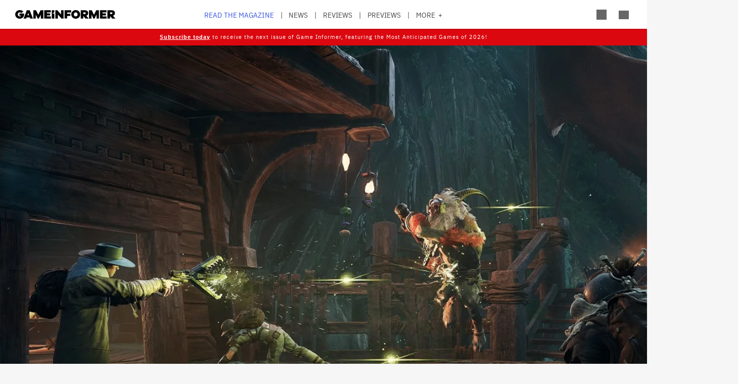

--- FILE ---
content_type: text/html; charset=UTF-8
request_url: https://gameinformer.com/2021/05/14/remnant-from-the-ashes-gets-new-gen-upgrades-windowsxbox-crossplay-today
body_size: 16292
content:

<!DOCTYPE html>
<html lang="en" dir="ltr" prefix="content: http://purl.org/rss/1.0/modules/content/  dc: http://purl.org/dc/terms/  foaf: http://xmlns.com/foaf/0.1/  og: http://ogp.me/ns#  rdfs: http://www.w3.org/2000/01/rdf-schema#  schema: http://schema.org/  sioc: http://rdfs.org/sioc/ns#  sioct: http://rdfs.org/sioc/types#  skos: http://www.w3.org/2004/02/skos/core#  xsd: http://www.w3.org/2001/XMLSchema# ">
	<head>
    <script src="/modules/custom/gi_async_load/js/bus.js"></script>
    		<meta charset="utf-8" />
<meta name="description" content="The Souls-like co-op shooter gets a fresh coat of paint." />
<link rel="canonical" href="https://gameinformer.com/2021/05/14/remnant-from-the-ashes-gets-new-gen-upgrades-windowsxbox-crossplay-today" />
<meta property="og:site_name" content="Game Informer" />
<meta property="og:type" content="article" />
<meta property="og:url" content="https://gameinformer.com/2021/05/14/remnant-from-the-ashes-gets-new-gen-upgrades-windowsxbox-crossplay-today" />
<meta property="og:title" content="Remnant: From The Ashes Gets New-Gen Upgrades, Windows/Xbox Crossplay Today" />
<meta property="og:description" content="The Souls-like co-op shooter gets a fresh coat of paint." />
<meta property="og:image" content="https://gameinformer.com/sites/default/files/styles/thumbnail/public/2021/05/14/90142a62/remnant_from_the_ashes_next_gen.jpg.webp" />
<meta property="og:image:url" content="https://gameinformer.com//sites/default/files/imagefeed/social/gisocial.jpg" />
<meta property="article:author" content="Marcus Stewart" />
<meta name="twitter:card" content="summary_large_image" />
<meta name="twitter:site" content="@gameinformer" />
<meta name="twitter:title" content="Remnant: From The Ashes Gets New-Gen Upgrades, Windows/Xbox Crossplay Today" />
<meta name="twitter:description" content="The Souls-like co-op shooter gets a fresh coat of paint." />
<meta name="twitter:image" content="https://gameinformer.com/sites/default/files/styles/thumbnail/public/2021/05/14/90142a62/remnant_from_the_ashes_next_gen.jpg.webp" />
<meta name="google-site-verification" content="o5A7Uv9IqgeB7CmagZll1TjQbSFAurfCiiPpEXqrUlc" />
<meta name="theme-color" content="#1f64e2" />
<meta name="HandheldFriendly" content="true" />
<meta name="viewport" content="width=device-width, initial-scale=1" />
<meta name="msapplication-TileColor" content="#1f64e2" />
<meta name="msapplication-TileImage" content="/sites/default/files/favicons/mstile-144x144.png" />
<meta name="theme-color" content="#ffffff" />
<meta name="Generator" content="Drupal 11 (https://www.drupal.org); Commerce 3" />
<meta name="MobileOptimized" content="width" />
<link rel="apple-touch-icon" sizes="180x180" href="/sites/default/files/favicons/apple-touch-icon.png" />
<link rel="icon" type="image/png" sizes="32x32" href="/sites/default/files/favicons/favicon-32x32.png" />
<link rel="icon" type="image/png" sizes="16x16" href="/sites/default/files/favicons/favicon-16x16.png" />
<link rel="manifest" crossorigin="use-credentials" href="/sites/default/files/favicons/site.webmanifest" />
<link rel="mask-icon" href="/sites/default/files/favicons/safari-pinned-tab.svg" color="#1f64e2" />
<link rel="shortcut icon" href="/sites/default/files/favicons/favicon.ico" />

		<title>Remnant: From The Ashes Gets New-Gen Upgrades, Windows/Xbox Crossplay Today - Game Informer</title>
		<link rel="stylesheet" media="all" href="/themes/contrib/stable/css/system/components/align.module.css?t8i7df" />
<link rel="stylesheet" media="all" href="/themes/contrib/stable/css/system/components/fieldgroup.module.css?t8i7df" />
<link rel="stylesheet" media="all" href="/themes/contrib/stable/css/system/components/container-inline.module.css?t8i7df" />
<link rel="stylesheet" media="all" href="/themes/contrib/stable/css/system/components/clearfix.module.css?t8i7df" />
<link rel="stylesheet" media="all" href="/themes/contrib/stable/css/system/components/details.module.css?t8i7df" />
<link rel="stylesheet" media="all" href="/themes/contrib/stable/css/system/components/hidden.module.css?t8i7df" />
<link rel="stylesheet" media="all" href="/themes/contrib/stable/css/system/components/item-list.module.css?t8i7df" />
<link rel="stylesheet" media="all" href="/themes/contrib/stable/css/system/components/js.module.css?t8i7df" />
<link rel="stylesheet" media="all" href="/themes/contrib/stable/css/system/components/nowrap.module.css?t8i7df" />
<link rel="stylesheet" media="all" href="/themes/contrib/stable/css/system/components/position-container.module.css?t8i7df" />
<link rel="stylesheet" media="all" href="/themes/contrib/stable/css/system/components/reset-appearance.module.css?t8i7df" />
<link rel="stylesheet" media="all" href="/themes/contrib/stable/css/system/components/resize.module.css?t8i7df" />
<link rel="stylesheet" media="all" href="/themes/contrib/stable/css/system/components/system-status-counter.css?t8i7df" />
<link rel="stylesheet" media="all" href="/themes/contrib/stable/css/system/components/system-status-report-counters.css?t8i7df" />
<link rel="stylesheet" media="all" href="/themes/contrib/stable/css/system/components/system-status-report-general-info.css?t8i7df" />
<link rel="stylesheet" media="all" href="/themes/contrib/stable/css/system/components/tablesort.module.css?t8i7df" />
<link rel="stylesheet" media="all" href="/themes/contrib/stable/css/core/components/progress.module.css?t8i7df" />
<link rel="stylesheet" media="all" href="/themes/contrib/stable/css/core/components/ajax-progress.module.css?t8i7df" />
<link rel="stylesheet" media="all" href="/modules/custom/gi5_ads/css/ads_blocker_stripe.css?t8i7df" />
<link rel="stylesheet" media="all" href="/modules/custom/gi5_ads/css/ads_skin.css?t8i7df" />
<link rel="stylesheet" media="all" href="/modules/custom/gi5_ads/css/ads_sizing.css?t8i7df" />
<link rel="stylesheet" media="all" href="/modules/custom/gi5_ads/css/video/ads_video.css?t8i7df" />
<link rel="stylesheet" media="all" href="/modules/custom/gi5_ads/css/video/video-js.min.css?t8i7df" />
<link rel="stylesheet" media="all" href="/modules/custom/gi5_ads/css/video/videojs.ads.css?t8i7df" />
<link rel="stylesheet" media="all" href="/modules/custom/gi5_ads/css/video/videojs.ima.css?t8i7df" />
<link rel="stylesheet" media="all" href="/modules/contrib/poll/css/poll.base.css?t8i7df" />
<link rel="stylesheet" media="all" href="/modules/contrib/poll/css/poll.theme.css?t8i7df" />
<link rel="stylesheet" media="all" href="/themes/contrib/stable/css/toolbar/toolbar.module.css?t8i7df" />
<link rel="stylesheet" media="all" href="/themes/contrib/stable/css/views/views.module.css?t8i7df" />
<link rel="stylesheet" media="all" href="/themes/contrib/stable/css/toolbar/toolbar.menu.css?t8i7df" />
<link rel="stylesheet" media="all" href="/modules/contrib/better_exposed_filters/css/better_exposed_filters.css?t8i7df" />
<link rel="stylesheet" media="all" href="/modules/custom/gi_general/css/toolbar-custom.css?t8i7df" />
<link rel="stylesheet" media="all" href="/modules/custom/gi_pop_up/css/popup.css?t8i7df" />
<link rel="stylesheet" media="all" href="/core/modules/layout_discovery/layouts/onecol/onecol.css?t8i7df" />
<link rel="stylesheet" media="all" href="/modules/contrib/paragraphs/css/paragraphs.unpublished.css?t8i7df" />
<link rel="stylesheet" media="all" href="/themes/contrib/stable/css/toolbar/toolbar.theme.css?t8i7df" />
<link rel="stylesheet" media="all" href="/themes/contrib/stable/css/toolbar/toolbar.icons.theme.css?t8i7df" />
<link rel="stylesheet" media="all" href="/themes/contrib/stable/css/core/assets/vendor/normalize-css/normalize.css?t8i7df" />
<link rel="stylesheet" media="all" href="/themes/contrib/stable/css/core/normalize-fixes.css?t8i7df" />
<link rel="stylesheet" media="all" href="/themes/custom/gi5/css/base/reset.min.css?t8i7df" />
<link rel="stylesheet" media="all" href="/themes/custom/gi5/css/layout/layout.min.css?t8i7df" />
<link rel="stylesheet" media="all" href="/themes/contrib/classy/css/components/action-links.css?t8i7df" />
<link rel="stylesheet" media="all" href="/themes/contrib/classy/css/components/breadcrumb.css?t8i7df" />
<link rel="stylesheet" media="all" href="/themes/contrib/classy/css/components/button.css?t8i7df" />
<link rel="stylesheet" media="all" href="/themes/contrib/classy/css/components/collapse-processed.css?t8i7df" />
<link rel="stylesheet" media="all" href="/themes/contrib/classy/css/components/container-inline.css?t8i7df" />
<link rel="stylesheet" media="all" href="/themes/contrib/classy/css/components/details.css?t8i7df" />
<link rel="stylesheet" media="all" href="/themes/contrib/classy/css/components/exposed-filters.css?t8i7df" />
<link rel="stylesheet" media="all" href="/themes/contrib/classy/css/components/field.css?t8i7df" />
<link rel="stylesheet" media="all" href="/themes/contrib/classy/css/components/form.css?t8i7df" />
<link rel="stylesheet" media="all" href="/themes/contrib/classy/css/components/icons.css?t8i7df" />
<link rel="stylesheet" media="all" href="/themes/contrib/classy/css/components/inline-form.css?t8i7df" />
<link rel="stylesheet" media="all" href="/themes/contrib/classy/css/components/item-list.css?t8i7df" />
<link rel="stylesheet" media="all" href="/themes/contrib/classy/css/components/link.css?t8i7df" />
<link rel="stylesheet" media="all" href="/themes/contrib/classy/css/components/links.css?t8i7df" />
<link rel="stylesheet" media="all" href="/themes/contrib/classy/css/components/menu.css?t8i7df" />
<link rel="stylesheet" media="all" href="/themes/contrib/classy/css/components/more-link.css?t8i7df" />
<link rel="stylesheet" media="all" href="/themes/contrib/classy/css/components/pager.css?t8i7df" />
<link rel="stylesheet" media="all" href="/themes/contrib/classy/css/components/tabledrag.css?t8i7df" />
<link rel="stylesheet" media="all" href="/themes/contrib/classy/css/components/tableselect.css?t8i7df" />
<link rel="stylesheet" media="all" href="/themes/contrib/classy/css/components/tablesort.css?t8i7df" />
<link rel="stylesheet" media="all" href="/themes/contrib/classy/css/components/tabs.css?t8i7df" />
<link rel="stylesheet" media="all" href="/themes/contrib/classy/css/components/textarea.css?t8i7df" />
<link rel="stylesheet" media="all" href="/themes/contrib/classy/css/components/ui-dialog.css?t8i7df" />
<link rel="stylesheet" media="all" href="/themes/contrib/classy/css/components/messages.css?t8i7df" />
<link rel="stylesheet" media="all" href="/themes/contrib/classy/css/components/progress.css?t8i7df" />
<link rel="stylesheet" media="all" href="/themes/custom/gi5/css/components/featherlight/featherlight.css?t8i7df" />
<link rel="stylesheet" media="all" href="/themes/custom/gi5/css/components/featherlight/featherlight-custom.css?t8i7df" />
<link rel="stylesheet" media="all" href="/themes/custom/gi5/css/admin.min.css?t8i7df" />
<link rel="stylesheet" media="all" href="/themes/custom/gi5/css/components/scrollbar-default.min.css?t8i7df" />
<link rel="stylesheet" media="all" href="/themes/custom/gi5/css/components/scrollbar-dark.min.css?t8i7df" />
<link rel="stylesheet" media="all" href="/themes/custom/gi5/css/components/slick/slick.css?t8i7df" />
<link rel="stylesheet" media="all" href="/themes/custom/gi5/css/components/slick/slick-theme.css?t8i7df" />
<link rel="stylesheet" media="all" href="/themes/custom/gi5/css/admin/toolbar.icons.theme-custom.css?t8i7df" />
<link rel="stylesheet" media="all" href="/themes/custom/gi5/css/curtis/fotorama/fotorama.dev.css?t8i7df" />
<link rel="stylesheet" media="all" href="/themes/custom/gi5/css/theme/font-face.min.css?t8i7df" />
<link rel="stylesheet" media="all" href="/themes/custom/gi5/css/style.min.css?t8i7df" />
<link rel="stylesheet" media="all" href="/themes/custom/gi5/css/colors-default.min.css?t8i7df" />
<link rel="stylesheet" media="all" href="/themes/custom/gi5/css/events.min.css?t8i7df" />
<link rel="stylesheet" media="all" href="/themes/custom/gi5/css/layout/layout-default.min.css?t8i7df" />
<link rel="stylesheet" media="all" href="/themes/custom/gi5/css/layout/layout-dark.min.css?t8i7df" />
<link rel="stylesheet" media="all" href="/themes/custom/gi5/css/colors-dark.min.css?t8i7df" />
<link rel="stylesheet" media="all" href="/themes/custom/gi5/css/header-dark.min.css?t8i7df" />

		<script type="application/json" data-drupal-selector="drupal-settings-json">{"path":{"baseUrl":"\/","pathPrefix":"","currentPath":"node\/114139","currentPathIsAdmin":false,"isFront":false,"currentLanguage":"en"},"pluralDelimiter":"\u0003","suppressDeprecationErrors":true,"ajaxPageState":{"libraries":"[base64]","theme":"gi5","theme_token":null},"ajaxTrustedUrl":{"\/search":true},"gtag":{"tagId":"","consentMode":false,"otherIds":[],"events":[],"additionalConfigInfo":[]},"gtm":{"tagId":null,"settings":{"data_layer":"dataLayer","include_classes":false,"allowlist_classes":"","blocklist_classes":"","include_environment":false,"environment_id":"","environment_token":""},"tagIds":["GTM-TRQXJ9"]},"adsBlockerForm":{"text":null,"textColor":null,"bgColor":null,"dmTextColor":null,"dmBgColor":null},"giPopUp":{"cookiePrefix":"gip","windowHours":36,"maxPerSession":0,"strongShown":0},"statistics":{"data":{"nid":"114139"},"url":"\/modules\/contrib\/statistics\/statistics.php"},"ad_leaderboard":true,"ad_mpu":true,"extra_ads":1,"extra_ads_frequency":"3","disqusComments":"gameinformeronline","field_group":{"html_element":{"mode":"default","context":"view","settings":{"classes":"","id":"","element":"div","show_label":false,"label_element":"h3","attributes":"class=\u0022full-width\u0022","effect":"none","speed":"fast"}}},"ad_interstitial":true,"ad_video_desktop":1,"ad_video_mobile":1,"ad_videofloat_desktop":1,"ad_videofloat_mobile":1,"video_player":"https:\/\/pubads.g.doubleclick.net\/gampad\/ads?iu=\/110589567\/giweb\/V_Pushdown_Floater_Posts\u0026description_url=[placeholder]\u0026tfcd=0\u0026npa=0\u0026sz=400x300%7C640x480%7C1920x1080\u0026gdfp_req=1\u0026output=vast\u0026unviewed_position_start=1\u0026env=vp\u0026impl=s\u0026correlator=","better_exposed_filters":{"autosubmit_exclude_textfield":true},"disqus":{"domain":"gameinformeronline","url":"https:\/\/gameinformer.com\/2021\/05\/14\/remnant-from-the-ashes-gets-new-gen-upgrades-windowsxbox-crossplay-today","title":"Remnant: From The Ashes Gets New-Gen Upgrades, Windows\/Xbox Crossplay Today","identifier":"node\/114139"},"user":{"uid":0,"permissionsHash":"f0c740a79d7ba8d2ccc41f06e26339e862a55c8ab830c08e5b46407630ccb864"}}</script>
<script src="/core/assets/vendor/jquery/jquery.min.js?v=4.0.0-beta.2"></script>
<script src="/core/assets/vendor/once/once.min.js?v=1.0.1"></script>
<script src="/core/misc/drupalSettingsLoader.js?v=11.1.6"></script>
<script src="/core/misc/drupal.js?v=11.1.6"></script>
<script src="/core/misc/drupal.init.js?v=11.1.6"></script>
<script src="/modules/custom/gi_darkmode/js/darkmode.js?t8i7df" async data-cookieyes="cookieyes-necessary"></script>
<script src="/modules/custom/gi_darkmode/modules/gi_darkmode_disqus_fix/js/disqus_fix.js?t8i7df" async></script>
<script src="/themes/custom/gi5/js/global/jquery-3.7.1.min.js?t8i7df"></script>
<script src="/modules/custom/gi_async_load/js/async_load.js?t8i7df" data-cookieyes="cookieyes-necessary"></script>
<script src="https://securepubads.g.doubleclick.net/tag/js/gpt.js" async data-cookieyes="cookieyes-advertisement"></script>
<script src="/modules/custom/gi5_ads/js/tracking/salesforce.js?t8i7df" data-id="ta1z3cj7k" data-version="3" data-cookieyes="cookieyes-advertisement"></script>
<script src="https://cdn.krxd.net/controltag/ta1z3cj7k.js" data-cookieyes="cookieyes-advertisement"></script>
<script src="/modules/custom/gi5_ads/js/tracking/comscore.js?t8i7df" data-cookieyes="cookieyes-advertisement"></script>
<script src="https://sb.scorecardresearch.com/beacon.js" data-cookieyes="cookieyes-advertisement"></script>
<script src="https://js-sec.indexww.com/ht/p/191727-252275115039054.js" async data-cookieyes="cookieyes-advertisement"></script>
<script src="/modules/custom/gi5_ads/js/ad_setup.js?t8i7df" data-cookieyes="cookieyes-advertisement"></script>
<script src="/modules/custom/gi5_ads/js/ad_size_mapping.js?t8i7df" data-cookieyes="cookieyes-advertisement"></script>
<script src="/modules/custom/gi5_ads/js/content/content_articles.js?t8i7df" data-cookieyes="cookieyes-advertisement"></script>
<script src="/core/modules/toolbar/js/toolbar.anti-flicker.js?v=11.1.6"></script>
<script src="/modules/custom/gi_async_load/js/user_info.js?t8i7df" data-cookieyes="cookieyes-necessary"></script>
<script src="https://www.googletagmanager.com/gtag/js?id=G-PX9YKWLVPB" data-cookieyes="cookieyes-necessary"></script>
<script src="/modules/custom/gi5_ads/js/tracking/gtag.js?t8i7df" data-cookieyes="cookieyes-necessary" async></script>
<script src="/modules/contrib/google_tag/js/gtag.js?t8i7df" data-cookieyes="cookieyes-analytics"></script>
<script src="/modules/contrib/google_tag/js/gtm.js?t8i7df" data-cookieyes="cookieyes-analytics"></script>

		<!-- comScore noscript -->
		<noscript>  <img src="http://b.scorecardresearch.com/p?c1=2&c2=8108451&cv=2.0&cj=1"  alt="Remnant: From The Ashes Gets New-Gen Upgrades, Windows/Xbox Crossplay Today" /></noscript>
		<!-- End comScore Tag -->
	</head>
	<body class="path-node page-node-type-article">
				<a href="#main-content" class="visually-hidden focusable skip-link">
			Skip to main content
		</a>
    <div async-load data-url="/async-load/page-top?context_url=/2021/05/14/remnant-from-the-ashes-gets-new-gen-upgrades-windowsxbox-crossplay-today"></div>

		  <div class="dialog-off-canvas-main-canvas" data-off-canvas-main-canvas>
    




<div class="layout-container">

	<!-- Include the header file -->
	          <div class="top-bar">
            <header id="navbar" role="banner">
        <div class="max-width-container">
          <div class="header-logo">
              <div class="region region-header-logo">
    <div id="block-gi5-branding" class="block block-system block-system-branding-block">
  
    
        <a href="/" rel="home" class="site-logo">
      <img src="/themes/custom/gi5/logo.svg" alt="Home" />
    </a>
      </div>

  </div>

                      </div>
          <div class="header-left-container">
                        <div class="header-social-links">
	<div class="header-icon">
		<a href="http://x.com/GameInformer" target="_blank" class="social-icon twitter">Twitter</a>
	</div>
	<div class="header-icon">
		<a href="http://facebook.com/officialgameinformer" target="_blank" class="social-icon facebook">Facebook</a>
	</div>
	<div class="header-icon">
		<a href="https://www.instagram.com/gameinformermagazine/" target="_blank" class="social-icon instagram">Instagram</a>
	</div>
	<div class="header-icon">
		<a href="https://www.twitch.tv/gameinformer" target="_blank" class="social-icon twitch">Twitch</a>
	</div>
	<div class="header-icon">
		<a href="http://www.youtube.com/gameinformer" target="_blank" class="social-icon youtube">YouTube</a>
	</div>
	<div class="header-icon">
		<a href="https://www.tiktok.com/@game_informer" target="_blank" class="social-icon tiktok">TikTok</a>
	</div>
</div>
                      </div>
                      <div class="header-nav">
                <div class="region region-header-nav">
    <nav role="navigation" aria-labelledby="block-gi5-main-menu-menu" id="block-gi5-main-menu" class="block block-menu navigation menu--main">
            
  <div class="visually-hidden" id="block-gi5-main-menu-menu">Main navigation</div>
  

        
              <ul class="menu">
              			
      <li class="menu-item" id="menu-read-the-magazine">
        <a href="/magazine-archive" data-drupal-link-system-path="node/123429">Read the Magazine</a>
              </li>
          			
      <li class="menu-item" id="menu-news">
        <a href="/news" data-drupal-link-system-path="news">News</a>
              </li>
          			
      <li class="menu-item" id="menu-reviews">
        <a href="/reviews" data-drupal-link-system-path="reviews">Reviews</a>
              </li>
          			
      <li class="menu-item" id="menu-previews">
        <a href="/previews" data-drupal-link-system-path="previews">Previews</a>
              </li>
          			
      <li class="menu-item" id="menu-features">
        <a href="/features" data-drupal-link-system-path="features">Features</a>
              </li>
          			
      <li class="menu-item" id="menu-videos">
        <a href="/videos" data-drupal-link-system-path="videos">Videos</a>
              </li>
          			
      <li class="menu-item" id="menu-podcasts">
        <a href="/podcasts" data-drupal-link-system-path="podcasts">Podcasts</a>
              </li>
          			
      <li class="menu-item" id="menu-2026-release-list">
        <a href="/2026" data-drupal-link-system-path="node/123617">2026 Release List</a>
              </li>
        </ul>
  


  </nav>

  </div>

            </div>
                    <div class="header-right-container">
                    
<div style="display: none" async-load async-load-bool data-url="/async-load/check-role?roles=subscriber&amp;negate=1&amp;context_url=/2021/05/14/remnant-from-the-ashes-gets-new-gen-upgrades-windowsxbox-crossplay-today" class="header-newsletter-promo">
    <a href="/subscribe" class="menu-newsletter">SUBSCRIBE</a>
</div>
                        <div class="header-icon search-button">
              <div class="icon-search"></div>
            </div>
                        <div class="header-icon user-button">
              <div class="user-menu user-header">
                <div async-user-info-paceholder data-url="/async-load/user-name?parameter=picture_widget&context_url=/2021/05/14/remnant-from-the-ashes-gets-new-gen-upgrades-windowsxbox-crossplay-today"></div>
              </div>
            </div>
                                      <div class="header-icon expanded-menu-button">
                <div class="icon-expanded"></div>
              </div>
                      </div>
        </div>
      </header>

            <div class="header-dropdown" id="search-dropdown">
        <div class="max-width-container">
            <div class="region region-header-dropdown-search">
    <div class="views-exposed-form bef-exposed-form block block-views block-views-exposed-filter-blocksearch-content-page-1" data-bef-auto-submit-full-form="" data-bef-auto-submit="" data-bef-auto-submit-delay="500" data-bef-auto-submit-minimum-length="3" data-drupal-selector="views-exposed-form-search-content-page-1" id="block-exposedformsearch-contentpage-1">
  
    
      <form action="/search" method="get" id="views-exposed-form-search-content-page-629" accept-charset="UTF-8">
  <div class="form--inline clearfix">
  <div class="js-form-item form-item js-form-type-textfield form-type-textfield js-form-item-keyword form-item-keyword">
      		<label for="edit-keyword--2">Search:</label>
	
        <input data-drupal-selector="edit-keyword" type="text" id="edit-keyword--2" name="keyword" value="" size="30" maxlength="128" class="form-text" />

        </div>
<div class="js-form-item form-item js-form-type-select form-type-select js-form-item-type form-item-type">
      		<label for="edit-type--2">Type:</label>
	
        <select data-drupal-selector="edit-type" id="edit-type--2" name="type" class="form-select"><option value="All" selected="selected">- Any -</option><option value="1">Product</option><option value="2">Preview</option><option value="3">Review</option></select>

        </div>
<div class="js-form-item form-item js-form-type-select form-type-select js-form-item-items-per-page form-item-items-per-page">
      		<label for="edit-items-per-page--2">Items per page:</label>
	
        <select data-drupal-selector="edit-items-per-page" id="edit-items-per-page--2" name="items_per_page" class="form-select"><option value="10">10</option><option value="20" selected="selected">20</option><option value="50">50</option><option value="100">100</option></select>

        </div>
<div class="js-form-item form-item js-form-type-select form-type-select js-form-item-sort-bef-combine form-item-sort-bef-combine">
      		<label for="edit-sort-bef-combine--2">Sort by:</label>
	
        <select data-drupal-selector="edit-sort-bef-combine" id="edit-sort-bef-combine--2" name="sort_bef_combine" class="form-select"><option value="contentbundle_weight_ASC" selected="selected">Most Relevant</option><option value="created_ASC">Oldest first</option><option value="created_DESC">Newest first</option></select>

        </div>
<div data-drupal-selector="edit-actions" class="form-actions js-form-wrapper form-wrapper" id="edit-actions--2"><input data-bef-auto-submit-click="" class="js-hide button js-form-submit form-submit" data-drupal-selector="edit-submit-search-content-2" type="submit" id="edit-submit-search-content--2" value="Search" />
</div>

</div>

</form>

  </div>

  </div>

        </div>
      </div>
      <div class="header-dropdown" id="account-dropdown">
        <div class="max-width-container">
          <div class="account-wrapper">
            <div async-load data-url="/async-load/region?region_id=account_dropdown&amp;context_url=/2021/05/14/remnant-from-the-ashes-gets-new-gen-upgrades-windowsxbox-crossplay-today"></div>

          </div>
        </div>
      </div>
      <div class="slide-in scrollbar-hamburger" id="expanded-menu">
        <div class="max-width-container">
		<div class="hamburger-content">
		<div async-load data-url="/async-load/region?region_id=header_hamburger&amp;context_url=/2021/05/14/remnant-from-the-ashes-gets-new-gen-upgrades-windowsxbox-crossplay-today"></div>

		<div class="gi5-hamburger-social">
	<div class="gi5-hamburger-social-text">
		Follow Us
	</div>
	<div class="gi5-hamburger-social-icons">
		<div>
			<a href="http://x.com/GameInformer" target="_blank" class="social-icon twitter">Twitter</a>
		</div>
		<div>
			<a href="http://facebook.com/officialgameinformer" target="_blank" class="social-icon facebook">Facebook</a>
		</div>
		<div>
			<a href="https://www.instagram.com/gameinformermagazine/" target="_blank" class="social-icon instagram">Instagram</a>
		</div>
		<div>
			<a href="http://twitch.tv/gameinformer" target="_blank" class="social-icon twitch">Twitch</a>
		</div>
		<div>
			<a href="http://www.youtube.com/gameinformer" target="_blank" class="social-icon youtube">YouTube</a>
		</div>
		<div>
			<a href="https://www.tiktok.com/@game_informer" target="_blank" class="social-icon tiktok">Tiktok</a>
		</div>
	</div>
</div>
	</div>
		<div class="hamburger-bottom">
		<div async-load data-url="/async-load/region?region_id=account_hamburger_menu&amp;context_url=/2021/05/14/remnant-from-the-ashes-gets-new-gen-upgrades-windowsxbox-crossplay-today"></div>

	</div>
</div>
      </div>

    </div>

  	<main role="main" data-membership="0">
		<a id="main-content" tabindex="-1"></a>
				<div class="content-wrapper">
			<div class="layout-content">
				  <div class="region region-announcements">
    <div id="block-announcementsubscription" class="block block-block-content block-block-contentde0a1df2-408b-4a05-8db4-6ae77ff8efdc">
  
    
      
      <div class="field field--name-field-content field--type-entity-reference-revisions field--label-hidden gi5-field-content gi5-entity-reference-revisions field__items">
              <div class="field__item">  <div class="paragraph paragraph--type--code paragraph--view-mode--default">
          
            <div class="clearfix text-formatted field field--name-field-code field--type-text-long field--label-hidden gi5-field-code gi5-text-long field__item"><style>
.region-announcements { margin-bottom: -18px; }
.announcement-container {
    display: block;
    position: relative;
    z-index: 99;
    min-width: 100%;
    text-align: center;
    padding-top: 6px;
    background: #db080f;
    color: #fff !important;
}
.announcement-content {
  font-family: 'IBM Plex Sans', 'Helvetica Neue', Helvetica, Arial, sans-serif;
  font-size: 0.6em;
  letter-spacing: 1px;
  color: #000;
  max-width: 90%;
  margin: 0 auto;
}
.announcement-content p {
  padding-bottom: 8px;
  color: #fff !important;
}

@media (min-width: 1151px) {
  .top-bar.expanded + main .content-wrapper .layout-content .region-announcements { padding-top: 29px; }
}
.announcement-content a, .announcement-content a:link, .announcement-content a:visited, .theme-dark .announcement-content a, .theme-dark .announcement-content a:link, .theme-dark .announcement-content a:visited  {
  color: #fff !important;
  text-decoration: underline !important;
}
.announcement-content a:hover, .theme-dark .announcement-content a:hover  { text-decoration: none!important; }
</style></div>
      
      </div>
</div>
              <div class="field__item">  <div class="paragraph paragraph--type--code paragraph--view-mode--default">
          
            <div class="clearfix text-formatted field field--name-field-code field--type-text-long field--label-hidden gi5-field-code gi5-text-long field__item"><div class="announcement-container" id="announcementBanner">
    <div class="announcement-content">
        <p>
            <a href="/subscribe"><strong>Subscribe today</strong></a> to receive the next issue of Game Informer, featuring the Most Anticipated Games of 2026!
        </p>
    </div>
</div></div>
      
      </div>
</div>
          </div>
  
  </div>

  </div>

				


				  <div class="region region-content">
    <div async-load data-url="/async-load/block?block_plugin_id=system_messages_block&amp;context_url=/2021/05/14/remnant-from-the-ashes-gets-new-gen-upgrades-windowsxbox-crossplay-today"></div>
<div id="block-gi5-content" class="block block-system block-system-main-block">
  
    
      



<div class="ds-overlay">
	
            <div class="field field--name-dynamic-token-fieldnode-widget-share-buttons-mobile- field--type-ds field--label-hidden gi5-dynamic-token-fieldnode-widget-share-buttons-mobile- gi5-ds field__item"><!-- Bottom Bar -->
<div class="gi5-mobile-float" id="gi5-mobile-float"> 
	<!-- Social -->
	<div class="gi5-social-share">
		<div>
			<div class="share-button"><span>Share</span> </div>
		</div>
		<div>
			<div class="follow-button"><span>Follow Us</span> </div>
		</div>
	</div>
	<!-- Ad -->
<!--
	  <div class="ad-mobile">
		<div class="gi5-close-button" id="ad-mobile-close">Close</div>
		<div class="ads leaderboard-bottom">
<div id="div-gpt-ad-placeholder-9"><script>
			googletag.cmd.push(function() {
				googletag.display('div-gpt-ad-placeholder-9');
			});
		</script>
                </div>
        </div>
-->

	</div>
</div>

<!-- Share Modal -->
<div class="share-dialog gi5-modal">
	<div class="gi5-modal-container">
		<div class="gi5-modal-title">Share</div>
		<div class="gi5-close-button" id="share-close">Close</div>
		<div class="gi5-social-buttons"> 
			<a href="https://www.facebook.com/sharer/sharer.php?u=https://gameinformer.com/2021/05/14/remnant-from-the-ashes-gets-new-gen-upgrades-windowsxbox-crossplay-today" target="_blank" class="gi5-social-button facebook"><span>Post</span> </a> 
			<a href="https://x.com/intent/tweet?url=https://gameinformer.com/2021/05/14/remnant-from-the-ashes-gets-new-gen-upgrades-windowsxbox-crossplay-today&amp;text=Remnant: From The Ashes Gets New-Gen Upgrades, Windows/Xbox Crossplay Today&amp;via=gameinformer" target="_blank" class="gi5-social-button twitter"><span>Tweet</span> </a> 
			<a href="/cdn-cgi/l/email-protection#[base64]" target="_blank" class="gi5-social-button email"><span>Email</span> </a> 
		</div>
		<div class="gi5-social-button">
			<div class="share-url-wrapper">
				<div class="share-url" id="share-url">https://gameinformer.com/2021/05/14/remnant-from-the-ashes-gets-new-gen-upgrades-windowsxbox-crossplay-today</div>
				<div class="copy-link">Copy Link</div>
			</div>
		</div>
	</div>
</div>

<!-- Follow Modal -->
<div class="follow-dialog gi5-modal">
	<div class="gi5-modal-container">
		<div class="gi5-modal-title">Follow Us</div>
		<div class="gi5-close-button" id="follow-close">Close</div>
		<div class="gi5-social-buttons"> 
			<a href="http://x.com/GameInformer" class="gi5-social-button twitter" target="_blank"> <span>Twitter</span> </a> 
			<a href="http://facebook.com/officialgameinformer" class="gi5-social-button facebook" target="_blank"> <span>Facebook</span> </a> 
			<a href="https://www.instagram.com/gameinformermagazine/" class="gi5-social-button instagram" target="_blank"> <span>Instagram</span> </a> 
			<a href="http://twitch.tv/gameinformer" class="gi5-social-button twitch" target="_blank"> <span>Twitch</span> </a> 
			<a href="https://www.youtube.com/gameinformer" class="gi5-social-button youtube" target="_blank"> <span>YouTube</span> </a> </div>
	</div>
</div>

<script data-cfasync="false" src="/cdn-cgi/scripts/5c5dd728/cloudflare-static/email-decode.min.js"></script><script type="text/javascript">
window.addEventListener('load', function() {
	if (jQuery(".gi5-mobile-float").is(":visible")) {
	jQuery("body").addClass('gi5-mobile-float-active');
}
})
</script></div>
      
</div>

	<div class="ds-full-width">
		
            <div class="field field--name-dynamic-block-fieldnode-ad-content-article-video field--type-ds field--label-hidden gi5-dynamic-block-fieldnode-ad-content-article-video gi5-ds field__item"><div async-load data-url="/async-load/block?block_plugin_id=gi5_ads_content_article_video&amp;context_url=/2021/05/14/remnant-from-the-ashes-gets-new-gen-upgrades-windowsxbox-crossplay-today"></div>
</div>
      
            <div class="field field--name-dynamic-block-fieldnode-ad-content-article-interstitial field--type-ds field--label-hidden gi5-dynamic-block-fieldnode-ad-content-article-interstitial gi5-ds field__item"><div async-load data-url="/async-load/block?block_plugin_id=gi5_ads_content_article_interstitial&amp;context_url=/2021/05/14/remnant-from-the-ashes-gets-new-gen-upgrades-windowsxbox-crossplay-today"></div>
</div>
      
            <div class="field field--name-dynamic-block-fieldnode-content-bug field--type-ds field--label-hidden gi5-dynamic-block-fieldnode-content-bug gi5-ds field__item"><div class="views-element-container"><div class="view view-content-bug view-id-content_bug view-display-id-block_1 js-view-dom-id-5b5a3a33ff766783c3df914ccb6c31304704d61bc22d39fcccdf7c924fddd20a">
  
    
      
      <div class="view-content">
          <div>	<div class="bug-text">News</div>
</div>

    </div>
  
          </div>
</div>
</div>
      
            <div class="field field--name-field-header field--type-entity-reference-revisions field--label-hidden gi5-field-header gi5-entity-reference-revisions field__item">  <div class="layout layout--onecol">
    <div  class="layout__region layout__region--content">
      
<div  class="full-width">
    
            <div class="field field--name-field-image field--type-image field--label-hidden gi5-field-image gi5-image field__item">    <picture>
                  <source srcset="/sites/default/files/styles/content_header_max/public/2021/05/14/90142a62/remnant_from_the_ashes_next_gen.jpg.webp 1x, /sites/default/files/styles/content_header_extra_max/public/2021/05/14/90142a62/remnant_from_the_ashes_next_gen.jpg.webp 2x" media="all and (min-width: 1200px)" type="image/webp" width="1600" height="900"/>
              <source srcset="/sites/default/files/styles/content_header_l/public/2021/05/14/90142a62/remnant_from_the_ashes_next_gen.jpg.webp 1x, /sites/default/files/styles/content_header_max/public/2021/05/14/90142a62/remnant_from_the_ashes_next_gen.jpg.webp 2x" media="all and (min-width: 851px)" type="image/webp" width="1460" height="821"/>
              <source srcset="/sites/default/files/styles/content_header_ml/public/2021/05/14/90142a62/remnant_from_the_ashes_next_gen.jpg.webp 1x, /sites/default/files/styles/content_header_l/public/2021/05/14/90142a62/remnant_from_the_ashes_next_gen.jpg.webp 2x" media="all and (min-width: 801px) and (max-width: 900px)" type="image/webp" width="1280" height="720"/>
              <source srcset="/sites/default/files/styles/content_header_m/public/2021/05/14/90142a62/remnant_from_the_ashes_next_gen.jpg.webp 1x, /sites/default/files/styles/content_header_ml/public/2021/05/14/90142a62/remnant_from_the_ashes_next_gen.jpg.webp 2x" media="all and (min-width: 451px) and (max-width: 800px)" type="image/webp" width="800" height="450"/>
              <source srcset="/sites/default/files/styles/content_header_s/public/2021/05/14/90142a62/remnant_from_the_ashes_next_gen.jpg.webp 1x, /sites/default/files/styles/content_header_m/public/2021/05/14/90142a62/remnant_from_the_ashes_next_gen.jpg.webp 2x" media="all and (min-width: 315px) and (max-width: 450px)" type="image/webp" width="450" height="253"/>
              <source srcset="/sites/default/files/styles/content_header_s/public/2021/05/14/90142a62/remnant_from_the_ashes_next_gen.jpg.webp 1x, /sites/default/files/styles/content_header_m/public/2021/05/14/90142a62/remnant_from_the_ashes_next_gen.jpg.webp 2x" media="all and (max-width: 314px)" type="image/webp" width="450" height="253"/>
                  <img loading="eager" width="1460" height="821" src="/sites/default/files/styles/content_header_l/public/2021/05/14/90142a62/remnant_from_the_ashes_next_gen.jpg.webp" alt="Remnant: From The Ashes Gets New-Gen Upgrades, Windows/Xbox Crossplay Today" typeof="foaf:Image" />

  </picture>

</div>
      
  </div>
    </div>
  </div>

</div>
      
	</div>

<div class="node node--type-article node--view-mode-full ds-standard-article clearfix" typeof="schema:Article">

	

						<div class="ds-header">
				
            <div class="field field--name-node-title field--type-ds field--label-hidden gi5-node-title gi5-ds field__item"><h1 class="page-title">
  Remnant: From The Ashes Gets New-Gen Upgrades, Windows/Xbox Crossplay Today
</h1>
</div>
      
            <div class="field field--name-dynamic-token-fieldnode-author-details field--type-ds field--label-hidden gi5-dynamic-token-fieldnode-author-details gi5-ds field__item"><div class="author-details">by <a href="https://gameinformer.com/user/marcusstewart">Marcus Stewart</a> on May 14, 2021 at 10:23 AM</div>
</div>
      
            <div class="field field--name-dynamic-block-fieldnode-widget-game-details-articles- field--type-ds field--label-hidden gi5-dynamic-block-fieldnode-widget-game-details-articles- gi5-ds field__item"><div class="views-element-container"><div class="view view-widget-game-details view-id-widget_game_details view-display-id-block_3 js-view-dom-id-7ff8fd49f572eaf0ac728664f575719c7c6c1fa394f79f32071712f5bd14b56c">
  
    
      
      <div class="view-content">
          <div><div class="views-field views-field-nothing"><span class="field-content"><div class="game-details-platform" data-platform="PlayStation 4, Xbox One, PC, Switch"></div>
</span></div></div>

    </div>
  
          </div>
</div>
</div>
      
            <div class="field field--name-dynamic-block-fieldnode-ad-content-article-leaderboard field--type-ds field--label-hidden gi5-dynamic-block-fieldnode-ad-content-article-leaderboard gi5-ds field__item"><div async-load data-url="/async-load/block?block_plugin_id=gi5_ads_content_article_leaderboard&amp;context_url=/2021/05/14/remnant-from-the-ashes-gets-new-gen-upgrades-windowsxbox-crossplay-today"></div>
</div>
      
			</div>
								<div class="ds-wrapper ds-content-wrapper">
										<div class="ds-left sticky">
					
            <div class="field field--name-dynamic-block-fieldnode-block-subscribe-sidebar field--type-ds field--label-hidden gi5-dynamic-block-fieldnode-block-subscribe-sidebar gi5-ds field__item"><div class="block block-block-content block-block-contentaff0a4ef-9923-49b4-9e5c-18d1c73dab5d">
  
    
      <div async-load data-url="/async-load/block?block_plugin_id=block_content%3Aaff0a4ef-9923-49b4-9e5c-18d1c73dab5d&amp;config%5Bid%5D=block_content%3Aaff0a4ef-9923-49b4-9e5c-18d1c73dab5d&amp;config%5Blabel%5D=&amp;config%5Blabel_display%5D=visible&amp;config%5Bprovider%5D=block_content&amp;config%5Bstatus%5D=1&amp;config%5Binfo%5D=&amp;config%5Bview_mode%5D=full&amp;config%5Bgi_async_load%5D%5Basync_load_enabled%5D=1&amp;&amp;&amp;context_url=/2021/05/14/remnant-from-the-ashes-gets-new-gen-upgrades-windowsxbox-crossplay-today"></div>

  </div>
</div>
      
            <div class="field field--name-dynamic-block-fieldnode-widget-share field--type-ds field--label-hidden gi5-dynamic-block-fieldnode-widget-share gi5-ds field__item"><div class="views-element-container"><div class="view view-widget-share view-id-widget_share view-display-id-block_1 js-view-dom-id-27dc4796b16471b7c82adc89a596518c4b3aa5d000619bf997c4dbc1441eb145">
  
    
      
      <div class="view-content">
          <div class="views-row"><div class="views-field views-field-nothing"><span class="field-content"><section class="social-share">
	<h2 class="social-share-header">Share</h2>
	<div class="social-share-buttons">
		<div class="social-share-button social-share-facebook"><a href="https://www.facebook.com/sharer/sharer.php?u=https://gameinformer.com/2021/05/14/remnant-from-the-ashes-gets-new-gen-upgrades-windowsxbox-crossplay-today" target="_blank"><span class="social-icon facebook">Facebook</span><span>Post</span></a></div>

		<div class="social-share-button social-share-twitter"><a href="https://x.com/intent/tweet?url=https://gameinformer.com/2021/05/14/remnant-from-the-ashes-gets-new-gen-upgrades-windowsxbox-crossplay-today&amp;text=Remnant: From The Ashes Gets New-Gen Upgrades, Windows/Xbox Crossplay Today&amp;via=gameinformer" target="_blank"><span class="social-icon twitter">Twitter</span><span>Tweet</span></a></div>

		<div class="social-share-button social-share-email">
			<a href="/cdn-cgi/l/email-protection#[base64]">
				<span class="social-icon email">Email</span><span>Email</span></a>
			</a>
		</div>

		<div class="social-share-button social-share-comment" data-nid="114139"><a href="#comments"><span class="social-icon comment">Comment</span><span>Comment</span></a></div>
	</div>
</section></span></div></div>

    </div>
  
          </div>
</div>
</div>
      
				</div>
										<div class="ds-main">
							
            <div property="schema:text" class="clearfix text-formatted field field--name-body field--type-text-with-summary field--label-hidden gi5-body gi5-text-with-summary field__item"><p>If you’re a fan of the soul-like shooter <a href="https://www.gameinformer.com/review/remnant-from-the-ashes/remnant-from-the-ashes-review-burning-bright-and-fading-fast" target="_blank">Remnant: From the Ashes</a> and own a PlayStation 5 or Xbox Series X/S, a you've got an update to get&nbsp;excited about. First, the game is receiving visual and performance upgrades on current consoles beginning today. Second, the Xbox version now supports crossplay with Windows&nbsp;players.</p>

<p>As with many new-gen enhancements, the upgrade comes in two forms. You can go the visual route and bump the resolution to 4K with 30 frames per second. Alternatively, you can play the game at 60 fps with an 1080p resolution. Remnant also benefits from reduced load times on both consoles. The upgrade appears to be free, which is always good news –&nbsp;especially if you picked up Remnant&nbsp;on Xbox Game Pass or as a free <a href="https://www.gameinformer.com/2021/02/26/free-ps-plus-march-2021-games-revealed" target="_blank">PS Plus game in March</a>. You can watch the next-gen trailer below.</p>

<div class="ckeditor-brightcove"><iframe allow="autoplay" allowfullscreen="true" src="//players.brightcove.net/694940074001/rydylbNsz_default/index.html?videoId=6254210600001"></iframe></div>

<p>Additionally, Remnant is now available to purchase on PC via the Windows Store after it joined Xbox Game Pass for PC <a href="https://www.gameinformer.com/2021/05/03/xbox-game-pass-adds-9-new-games-including-outlast-fifa-21-and-more" target="_blank">earlier this month</a>. As such, crossplay is now enabled between the Windows 10 and Xbox One/Xbox Series X/S versions.&nbsp;</p>

<p>Remnant: From the Ashes launched in August 2019. It challenges up to four players to survive a post-apocalyptic world teeming with supernatural enemies. The gameplay consists of third-person, over-the-shoulder shooting while the progression and difficulty takes cues from Dark Souls. We liked it quite a bit (<a href="https://www.gameinformer.com/review/remnant-from-the-ashes/remnant-from-the-ashes-review-burning-bright-and-fading-fast" target="_blank">read our review</a>), and it wound up being one of 2019's hidden gems.&nbsp;</p>

<p>Since launch, the game has received two big DLC updates. The first was Swamps of Corsus, which added a rogue-style survival mode and extra content like new weapons and armor. The second expansion, Subject 2923, is more story-based, featuring a whole new area filled with fresh enemies and bosses.&nbsp;</p>

<p>Now that Remnant: From the Ashes has a fresh coat of paint, will you be firing up another playthrough or embarking on your journey for the first time (hopefully with pals in tow)? Let us know in the comments.<span style="font-weight:400; font-variant:normal; white-space:pre-wrap"><span style="font-style:normal"> </span></span></p>
</div>
      
      <div class="field field--name-field-inline-rich-contents field--type-entity-reference-revisions field--label-hidden gi5-field-inline-rich-contents gi5-entity-reference-revisions field__items">
              <div class="field__item">    
<style>


.inline-rich-content-placeholder {
	
	visibility:hidden;
	margin-bottom:10px;

}

.inline-image-gallery-source-content{
	display:none;


}

</style>





   




 
     

  
    <div class="inline-image-gallery-source-content" data-pid="70346">
      
            <div class="field field--name-field-4k-support field--type-boolean field--label-hidden gi5-field-4k-support gi5-boolean field__item">On</div>
      
            <div class="field field--name-field-fit-image field--type-boolean field--label-hidden gi5-field-fit-image gi5-boolean field__item">On</div>
      
            <div class="field field--name-field-show-thumbnalis field--type-boolean field--label-hidden gi5-field-show-thumbnalis gi5-boolean field__item">Off</div>
      
            <div class="field field--name-field-content-warning field--type-boolean field--label-hidden gi5-field-content-warning gi5-boolean field__item">Off</div>
      
  
      </div>





     


<script data-cfasync="false" src="/cdn-cgi/scripts/5c5dd728/cloudflare-static/email-decode.min.js"></script><script>



</script></div>
          </div>
  
            <div class="field field--name-dynamic-block-fieldnode-widget-column-footer field--type-ds field--label-hidden gi5-dynamic-block-fieldnode-widget-column-footer gi5-ds field__item"><div class="views-element-container"><div class="view view-widget-column-footer view-id-widget_column_footer view-display-id-block_1 js-view-dom-id-dd96dd8f956ec4e1d42b55017a98815db8ad24c6a4ddb8fa83e2ff327a8fb4e0">
  
    
      
      <div class="view-content">
          <div></div>

    </div>
  
          </div>
</div>
</div>
      
            <div class="field field--name-dynamic-block-fieldnode-widget-product-summary field--type-ds field--label-hidden gi5-dynamic-block-fieldnode-widget-product-summary gi5-ds field__item"><div class="views-element-container"><div class="gi5-widget-product-summary view view-widget-product-summary view-id-widget_product_summary view-display-id-block_1 js-view-dom-id-46a636ad4c24782c580930b2757aa1138462354da150ead41848dfd27e0d7832">
  
    
      <div class="view-header">
      <h2>Products In This Article</h2>
    </div>
      
      <div class="view-content">
          <div class="views-row">
<div class="gi5--product--summary" data-id="89280">
<div class="gi5-summary-left">

<a href="/product/remnant-from-the-ashes"><img src="/sites/default/files/styles/review_summary_game_cover/public/2020/09/09/4e998a45/remnant.jpg.webp" alt="Remnant: From The Ashescover" class="image-style-review-summary-game-cover" width="150"></a>
</div>
<div class="gi5-summary-center">
<h3 class="page-title">
<a href="/product/remnant-from-the-ashes" rel="bookmark">
Remnant: From The Ashes
</a>
</h3>

	<div class="field__wrapper product-platform">
		<div class="field__label">Platform:</div>
						<div class="field__items">
																																																																																																																																																																																																																																																																																																																																																			PlayStation 4, Xbox One, Switch, PC
		</div>
	</div>
	<div class="field__wrapper product-release">
		<div class="field__label">Release Date:
		</div>
																																																																																																																																																																																																																																																																																																																																																																																																																																																																																																																																																																																																																																																																																																																																																																																																																																																																																																																																																																																										<div class="field__items"><div class="field__item">August 20, 2019 (PlayStation 4, Xbox One, PC),&nbsp;</div><div class="field__item">March 21, 2023 (Switch)</div>
		</div>
	</div>


</div>
<div class="gi5-summary-right">
<div><a href="/product/remnant-from-the-ashes" class="button gi5-info-button">More Info</a></div>
</div>	
</div></div>

    </div>
  
          </div>
</div>
</div>
      
            <div class="field field--name-dynamic-block-fieldnode-widget-author-footer field--type-ds field--label-hidden gi5-dynamic-block-fieldnode-widget-author-footer gi5-ds field__item"><div class="views-element-container"><div class="view view-widget-author-footer view-id-widget_author_footer view-display-id-block_1 js-view-dom-id-7ca1c08548618ba9279d71e9b711041eb32ca3195ae425737c36f068288c3eff">
  
    
      
      <div class="view-content">
          <div><div class="author-footer clearfix">
			<div class="author-footer-photo">
<img src="/sites/default/files/styles/user_thumbnail/public/avatar/2025/03/21/marcus_0.jpg.webp" alt="Marcus Stewart" class="image-style-user-thumbnail" width="1000" height="1000"></div>
		<div class="author-footer-info">
		<div class="author-footer-name"><a title="View user profile." href="/user/marcusstewart" lang="" about="/user/marcusstewart" typeof="Person" property="schema:name" datatype="" class="username">Marcus Stewart</a></div>
					<div class="author-footer-title">Senior Associate Editor</div>
							<div class="author-footer-shortbio">Marcus is an avid gamer, giant wrestling nerd, and a connoisseur of &#039;90s cartoon references. The cat&#039;s out of the bagel now!</div>
			</div>
	<div class="author-footer-social">
			<a href="/cdn-cgi/l/email-protection#fc919d8e9f898fbc9b9d919995929a938e91998ed29f9391" class="author-footer-email">Email</a>
							<a href="http://x.com/marcusstewart7" class="author-footer-twitter">Twitter</a>
				
	</div>
</div>
</div>

    </div>
  
          </div>
</div>
</div>
      
			</div>
							<div class="ds-right sticky">
					<div async-load data-url="/async-load/field?entity_id=114139&amp;entity_type=node&amp;display=node.article.default&amp;field_name=field_magazine_navigation&amp;context_url=/2021/05/14/remnant-from-the-ashes-gets-new-gen-upgrades-windowsxbox-crossplay-today"></div>

            <div class="field field--name-dynamic-block-fieldnode-ad-content-article-mpu field--type-ds field--label-hidden gi5-dynamic-block-fieldnode-ad-content-article-mpu gi5-ds field__item"><div async-load data-url="/async-load/block?block_plugin_id=gi5_ads_content_article_mpu&amp;context_url=/2021/05/14/remnant-from-the-ashes-gets-new-gen-upgrades-windowsxbox-crossplay-today"></div>
</div>
      
				</div>
						</div>
													<div class="ds-footer-full">
											
            <div class="field field--name-dynamic-block-fieldnode-block-get-the-magazine field--type-ds field--label-hidden gi5-dynamic-block-fieldnode-block-get-the-magazine gi5-ds field__item"><div class="block block-block-content block-block-content066cb70a-83c3-4978-ae37-b502c0f08f3e">
  
    
      <div async-load data-url="/async-load/block?block_plugin_id=block_content%3A066cb70a-83c3-4978-ae37-b502c0f08f3e&amp;config%5Bid%5D=block_content%3A066cb70a-83c3-4978-ae37-b502c0f08f3e&amp;config%5Blabel%5D=&amp;config%5Blabel_display%5D=visible&amp;config%5Bprovider%5D=block_content&amp;config%5Bstatus%5D=1&amp;config%5Binfo%5D=&amp;config%5Bview_mode%5D=full&amp;config%5Bgi_async_load%5D%5Basync_load_enabled%5D=1&amp;config%5Bgi_async_load%5D%5Bconditions%5D%5Buser_role%5D%5Bid%5D=user_role&amp;config%5Bgi_async_load%5D%5Bconditions%5D%5Buser_role%5D%5Broles%5D%5Bprint_tier%5D=print_tier&amp;config%5Bgi_async_load%5D%5Bconditions%5D%5Buser_role%5D%5Broles%5D%5Bdigital_tier%5D=digital_tier&amp;config%5Bgi_async_load%5D%5Bconditions%5D%5Buser_role%5D%5Bnegate%5D=1&amp;conditions%5Buser_role%5D%5Bid%5D=user_role&amp;conditions%5Buser_role%5D%5Broles%5D%5Bprint_tier%5D=print_tier&amp;conditions%5Buser_role%5D%5Broles%5D%5Bdigital_tier%5D=digital_tier&amp;conditions%5Buser_role%5D%5Bnegate%5D=1&amp;context_url=/2021/05/14/remnant-from-the-ashes-gets-new-gen-upgrades-windowsxbox-crossplay-today"></div>

  </div>
</div>
      
            <div class="field field--name-dynamic-block-fieldnode-widget-recommended-articles field--type-ds field--label-hidden gi5-dynamic-block-fieldnode-widget-recommended-articles gi5-ds field__item"><div class="views-element-container"><div class="recommended-articles-widget view view-widget-recommended-articles view-id-widget_recommended_articles view-display-id-block_1 js-view-dom-id-6c4322ddbdf6864dc7bb7e100a7202cd99f7645ecde4d769684e05e9805d3715">
  
    
      <div class="view-header">
      <h2>Popular Content</h2>
    </div>
      
      <div class="view-content">
          <div class="views-row">

<article about="/2026/01/13/deadpool-officially-joins-marvel-rivals-season-6-as-a-duelist-and-a-strategist-and-a" typeof="schema:Article" class="node teaser node--type-article node--promoted node--view-mode-teaser-short" data-id="125719">
  <div class="teaser-left">
    <div class="teaser-left-wrapper">
      <div class="promo-img-thumb">
									<div class="bug-wrapper article-section">News</div>
									<a href="/2026/01/13/deadpool-officially-joins-marvel-rivals-season-6-as-a-duelist-and-a-strategist-and-a" rel="bookmark">
						<img alt="Deadpool Officially Joins Marvel Rivals Season 6 As A Duelist. And A Strategist. And A Vanguard." src="/sites/default/files/styles/teaser_promoted_image_thumbnail/public/2026/01/13/624e75aa/Deadpool_%20The%20Merc%20with%20a%20Mouth%20_%20Character%20Reveal%20_%20Marvel%20Rivals%200-4%20screenshot.jpg.webp" width="300" height="169" loading="lazy" typeof="foaf:Image" class="image-style-teaser-promoted-image-thumbnail" />


					</a>
				      </div>
    </div>
  </div>
  <div class="teaser-right">
    <div class="teaser-right-wrapper">
      
      <h3 class="page-title article-title">
        <a href="/2026/01/13/deadpool-officially-joins-marvel-rivals-season-6-as-a-duelist-and-a-strategist-and-a" rel="bookmark">
          				<span property="schema:name" class="field field--name-title field--type-string field--label-hidden">Deadpool Officially Joins Marvel Rivals Season 6 As A Duelist. And A Strategist. And A Vanguard.</span>

        </a>
      </h3>
        <span property="schema:name" content="Deadpool Officially Joins Marvel Rivals Season 6 As A Duelist. And A Strategist. And A Vanguard." class="rdf-meta hidden"></span>

    </div>
  </div>
</article>
</div>
    <div class="views-row">

<article about="/2026/01/12/the-first-ever-pokemon-lego-sets-have-been-revealed-and-they-look-amazing" typeof="schema:Article" class="node teaser node--type-article node--promoted node--view-mode-teaser-short" data-id="125708">
  <div class="teaser-left">
    <div class="teaser-left-wrapper">
      <div class="promo-img-thumb">
									<div class="bug-wrapper article-section">News</div>
									<a href="/2026/01/12/the-first-ever-pokemon-lego-sets-have-been-revealed-and-they-look-amazing" rel="bookmark">
						<img alt="The First-Ever Pokémon Lego Sets Have Been Revealed And They Look Amazing" src="/sites/default/files/styles/teaser_promoted_image_thumbnail/public/2026/01/12/4bd64cde/Pokemon%20Header.jpg.webp" width="300" height="169" loading="lazy" typeof="foaf:Image" class="image-style-teaser-promoted-image-thumbnail" />


					</a>
				      </div>
    </div>
  </div>
  <div class="teaser-right">
    <div class="teaser-right-wrapper">
      
      <h3 class="page-title article-title">
        <a href="/2026/01/12/the-first-ever-pokemon-lego-sets-have-been-revealed-and-they-look-amazing" rel="bookmark">
          				<span property="schema:name" class="field field--name-title field--type-string field--label-hidden">The First-Ever Pokémon Lego Sets Have Been Revealed And They Look Amazing</span>

        </a>
      </h3>
        <span property="schema:name" content="The First-Ever Pokémon Lego Sets Have Been Revealed And They Look Amazing" class="rdf-meta hidden"></span>

    </div>
  </div>
</article>
</div>
    <div class="views-row">

<article about="/2026/01/12/peter-molyneuxs-final-game-masters-of-albion-gets-april-release-date" typeof="schema:Article" class="node teaser node--type-article node--promoted node--view-mode-teaser-short" data-id="125713">
  <div class="teaser-left">
    <div class="teaser-left-wrapper">
      <div class="promo-img-thumb">
									<div class="bug-wrapper article-section">News</div>
									<a href="/2026/01/12/peter-molyneuxs-final-game-masters-of-albion-gets-april-release-date" rel="bookmark">
						<img alt="Peter Molyneux’s Final Game, Masters Of Albion, Gets April Release Date" src="/sites/default/files/styles/teaser_promoted_image_thumbnail/public/2026/01/12/14cb5afb/masters_of_albion_wyrmscar.jpg.webp" width="300" height="169" loading="lazy" typeof="foaf:Image" class="image-style-teaser-promoted-image-thumbnail" />


					</a>
				      </div>
    </div>
  </div>
  <div class="teaser-right">
    <div class="teaser-right-wrapper">
      
      <h3 class="page-title article-title">
        <a href="/2026/01/12/peter-molyneuxs-final-game-masters-of-albion-gets-april-release-date" rel="bookmark">
          				<span property="schema:name" class="field field--name-title field--type-string field--label-hidden">Peter Molyneux’s Final Game, Masters Of Albion, Gets April Release Date</span>

        </a>
      </h3>
        <span property="schema:name" content="Peter Molyneux’s Final Game, Masters Of Albion, Gets April Release Date" class="rdf-meta hidden"></span>

    </div>
  </div>
</article>
</div>
    <div class="views-row">

<article about="/2026/01/09/towerborne-the-action-rpg-by-the-makers-of-the-banner-saga-launches-out-of-early-access" typeof="schema:Article" class="node teaser node--type-article node--promoted node--view-mode-teaser-short" data-id="125703">
  <div class="teaser-left">
    <div class="teaser-left-wrapper">
      <div class="promo-img-thumb">
									<div class="bug-wrapper article-section">News</div>
									<a href="/2026/01/09/towerborne-the-action-rpg-by-the-makers-of-the-banner-saga-launches-out-of-early-access" rel="bookmark">
						<img alt="Towerborne, The Action RPG By The Makers Of The Banner Saga, Launches Out Of Early Access Next Month" src="/sites/default/files/styles/teaser_promoted_image_thumbnail/public/2026/01/09/6b516f79/towerborne-boar.jpg.webp" width="300" height="169" loading="lazy" typeof="foaf:Image" class="image-style-teaser-promoted-image-thumbnail" />


					</a>
				      </div>
    </div>
  </div>
  <div class="teaser-right">
    <div class="teaser-right-wrapper">
      
      <h3 class="page-title article-title">
        <a href="/2026/01/09/towerborne-the-action-rpg-by-the-makers-of-the-banner-saga-launches-out-of-early-access" rel="bookmark">
          				<span property="schema:name" class="field field--name-title field--type-string field--label-hidden">Towerborne, The Action RPG By The Makers Of The Banner Saga, Launches Out Of Early Access Next Month</span>

        </a>
      </h3>
        <span property="schema:name" content="Towerborne, The Action RPG By The Makers Of The Banner Saga, Launches Out Of Early Access Next Month" class="rdf-meta hidden"></span>

    </div>
  </div>
</article>
</div>
    <div class="views-row">

<article about="/2026/01/09/avowed-xboxs-first-person-fantasy-rpg-is-coming-to-playstation-5-next-month" typeof="schema:Article" class="node teaser node--type-article node--promoted node--view-mode-teaser-short" data-id="125701">
  <div class="teaser-left">
    <div class="teaser-left-wrapper">
      <div class="promo-img-thumb">
									<div class="bug-wrapper article-section">News</div>
									<a href="/2026/01/09/avowed-xboxs-first-person-fantasy-rpg-is-coming-to-playstation-5-next-month" rel="bookmark">
						<img alt="Avowed, Xbox&amp;#039;s First-Person Fantasy RPG, Is Coming To PlayStation 5 Next Month" src="/sites/default/files/styles/teaser_promoted_image_thumbnail/public/2024/06/19/42dd1272/avowed_screen_combat_bear.jpeg.webp" width="300" height="169" loading="lazy" typeof="foaf:Image" class="image-style-teaser-promoted-image-thumbnail" />


					</a>
				      </div>
    </div>
  </div>
  <div class="teaser-right">
    <div class="teaser-right-wrapper">
      
      <h3 class="page-title article-title">
        <a href="/2026/01/09/avowed-xboxs-first-person-fantasy-rpg-is-coming-to-playstation-5-next-month" rel="bookmark">
          				<span property="schema:name" class="field field--name-title field--type-string field--label-hidden">Avowed, Xbox&#039;s First-Person Fantasy RPG, Is Coming To PlayStation 5 Next Month</span>

        </a>
      </h3>
        <span property="schema:name" content="Avowed, Xbox&#039;s First-Person Fantasy RPG, Is Coming To PlayStation 5 Next Month" class="rdf-meta hidden"></span>

    </div>
  </div>
</article>
</div>
    <div class="views-row">

<article about="/opinion/2026/01/09/the-video-games-you-should-play-this-weekend-january-9" typeof="schema:Article" class="node teaser node--type-article node--promoted node--view-mode-teaser-short" data-id="125705">
  <div class="teaser-left">
    <div class="teaser-left-wrapper">
      <div class="promo-img-thumb">
									
            <div class="field field--name-field-bug field--type-entity-reference field--label-hidden gi5-field-bug gi5-entity-reference field__item">opinion</div>
      
									<a href="/opinion/2026/01/09/the-video-games-you-should-play-this-weekend-january-9" rel="bookmark">
						<img alt="The Video Games You Should Play This Weekend – January 9" src="/sites/default/files/styles/teaser_promoted_image_thumbnail/public/2026/01/09/e083a32d/fireash.jpg.webp" width="300" height="169" loading="lazy" typeof="foaf:Image" class="image-style-teaser-promoted-image-thumbnail" />


					</a>
				      </div>
    </div>
  </div>
  <div class="teaser-right">
    <div class="teaser-right-wrapper">
      
      <h3 class="page-title article-title">
        <a href="/opinion/2026/01/09/the-video-games-you-should-play-this-weekend-january-9" rel="bookmark">
          				<span property="schema:name" class="field field--name-title field--type-string field--label-hidden"> The Video Games You Should Play This Weekend – January 9</span>

        </a>
      </h3>
        <span property="schema:name" content=" The Video Games You Should Play This Weekend – January 9" class="rdf-meta hidden"></span>

    </div>
  </div>
</article>
</div>
    <div class="views-row">

<article about="/super-replay/2026/01/09/sonic-and-the-black-knight-part-1-super-replay" typeof="schema:Article" class="node teaser node--type-article node--promoted node--view-mode-teaser-short" data-id="125700">
  <div class="teaser-left">
    <div class="teaser-left-wrapper">
      <div class="promo-img-thumb">
									
            <div class="field field--name-field-bug field--type-entity-reference field--label-hidden gi5-field-bug gi5-entity-reference field__item">super replay</div>
      
									<a href="/super-replay/2026/01/09/sonic-and-the-black-knight-part-1-super-replay" rel="bookmark">
						<img alt="Sonic And The Black Knight - Part 1 | Super Replay" src="/sites/default/files/styles/teaser_promoted_image_thumbnail/public/2026/01/08/787c3324/_GISuperReplay_SonicAndTheBlackKnight_Ep01.jpg.webp" width="300" height="169" loading="lazy" typeof="foaf:Image" class="image-style-teaser-promoted-image-thumbnail" />


					</a>
				      </div>
    </div>
  </div>
  <div class="teaser-right">
    <div class="teaser-right-wrapper">
      
      <h3 class="page-title article-title">
        <a href="/super-replay/2026/01/09/sonic-and-the-black-knight-part-1-super-replay" rel="bookmark">
          				<span property="schema:name" class="field field--name-title field--type-string field--label-hidden">Sonic And The Black Knight - Part 1 | Super Replay</span>

        </a>
      </h3>
        <span property="schema:name" content="Sonic And The Black Knight - Part 1 | Super Replay" class="rdf-meta hidden"></span>

    </div>
  </div>
</article>
</div>
    <div class="views-row">

<article about="/video-podcast/2026/01/09/drafting-our-most-anticipated-games-of-2026-the-game-informer-show" typeof="schema:Article" class="node teaser node--type-article node--promoted node--view-mode-teaser-short" data-id="125707">
  <div class="teaser-left">
    <div class="teaser-left-wrapper">
      <div class="promo-img-thumb">
									
            <div class="field field--name-field-bug field--type-entity-reference field--label-hidden gi5-field-bug gi5-entity-reference field__item">video podcast</div>
      
									<a href="/video-podcast/2026/01/09/drafting-our-most-anticipated-games-of-2026-the-game-informer-show" rel="bookmark">
						<img alt="Drafting Our Most Anticipated Games Of 2026 | The Game Informer Show" src="/sites/default/files/styles/teaser_promoted_image_thumbnail/public/2026/01/09/8c7a0cc8/749ThumbV2.png.webp" width="300" height="169" loading="lazy" typeof="foaf:Image" class="image-style-teaser-promoted-image-thumbnail" />


					</a>
				      </div>
    </div>
  </div>
  <div class="teaser-right">
    <div class="teaser-right-wrapper">
      
      <h3 class="page-title article-title">
        <a href="/video-podcast/2026/01/09/drafting-our-most-anticipated-games-of-2026-the-game-informer-show" rel="bookmark">
          				<span property="schema:name" class="field field--name-title field--type-string field--label-hidden">Drafting Our Most Anticipated Games Of 2026 | The Game Informer Show</span>

        </a>
      </h3>
        <span property="schema:name" content="Drafting Our Most Anticipated Games Of 2026 | The Game Informer Show" class="rdf-meta hidden"></span>

    </div>
  </div>
</article>
</div>
    <div class="views-row">

<article about="/2026/01/13/ubisoft-proposes-to-lay-off-55-employees-at-avatar-frontiers-of-pandora-developer" typeof="schema:Article" class="node teaser node--type-article node--promoted node--view-mode-teaser-short" data-id="125716">
  <div class="teaser-left">
    <div class="teaser-left-wrapper">
      <div class="promo-img-thumb">
									<div class="bug-wrapper article-section">News</div>
									<a href="/2026/01/13/ubisoft-proposes-to-lay-off-55-employees-at-avatar-frontiers-of-pandora-developer" rel="bookmark">
						<img alt="Ubisoft Proposes To Lay Off 55 Employees At Avatar: Frontiers Of Pandora Developer Massive Entertainment" src="/sites/default/files/styles/teaser_promoted_image_thumbnail/public/2026/01/13/8ba75c8b/Crop%20avatar%20header.jpg.webp" width="300" height="169" loading="lazy" typeof="foaf:Image" class="image-style-teaser-promoted-image-thumbnail" />


					</a>
				      </div>
    </div>
  </div>
  <div class="teaser-right">
    <div class="teaser-right-wrapper">
      
      <h3 class="page-title article-title">
        <a href="/2026/01/13/ubisoft-proposes-to-lay-off-55-employees-at-avatar-frontiers-of-pandora-developer" rel="bookmark">
          				<span property="schema:name" class="field field--name-title field--type-string field--label-hidden">Ubisoft Proposes To Lay Off 55 Employees At Avatar: Frontiers Of Pandora Developer Massive Entertainment</span>

        </a>
      </h3>
        <span property="schema:name" content="Ubisoft Proposes To Lay Off 55 Employees At Avatar: Frontiers Of Pandora Developer Massive Entertainment" class="rdf-meta hidden"></span>

    </div>
  </div>
</article>
</div>
    <div class="views-row">

<article about="/2026/01/09/fire-emblem-path-of-radiance-joins-switch-online-gamecube-library" typeof="schema:Article" class="node teaser node--type-article node--promoted node--view-mode-teaser-short" data-id="125702">
  <div class="teaser-left">
    <div class="teaser-left-wrapper">
      <div class="promo-img-thumb">
									<div class="bug-wrapper article-section">News</div>
									<a href="/2026/01/09/fire-emblem-path-of-radiance-joins-switch-online-gamecube-library" rel="bookmark">
						<img alt="Fire Emblem: Path Of Radiance Joins Switch Online GameCube Library" src="/sites/default/files/styles/teaser_promoted_image_thumbnail/public/2026/01/09/bed43cec/Fire_Emblem_Path_of_Radiance.jpg.webp" width="300" height="169" loading="lazy" typeof="foaf:Image" class="image-style-teaser-promoted-image-thumbnail" />


					</a>
				      </div>
    </div>
  </div>
  <div class="teaser-right">
    <div class="teaser-right-wrapper">
      
      <h3 class="page-title article-title">
        <a href="/2026/01/09/fire-emblem-path-of-radiance-joins-switch-online-gamecube-library" rel="bookmark">
          				<span property="schema:name" class="field field--name-title field--type-string field--label-hidden">Fire Emblem: Path Of Radiance Joins Switch Online GameCube Library</span>

        </a>
      </h3>
        <span property="schema:name" content="Fire Emblem: Path Of Radiance Joins Switch Online GameCube Library" class="rdf-meta hidden"></span>

    </div>
  </div>
</article>
</div>

    </div>
  
          </div>
</div>
</div>
      
				</div>
														<div class="ds-wrapper ds-footer-wrapper">
																<div class="ds-left"></div>
											<div class="ds-footer">
						<div id="comments">
            <div class="field field--name-field-user-comments field--type-disqus-comment field--label-hidden gi5-field-user-comments gi5-disqus-comment field__item"><div id="disqus_thread"><noscript>
  <p>
    <a href="http://gameinformeronline.disqus.com/">View the discussion thread.</a>
  </p>
</noscript>
</div>
</div>
      </div>

					</div>
											<div class="ds-right"></div>
									</div>
																				<div class="ds-footer-full">
													
            <div class="field field--name-dynamic-block-fieldnode-ad-content-article-leaderboard-b field--type-ds field--label-hidden gi5-dynamic-block-fieldnode-ad-content-article-leaderboard-b gi5-ds field__item"><div async-load data-url="/async-load/block?block_plugin_id=gi5_ads_content_article_leaderboard_bottom&amp;context_url=/2021/05/14/remnant-from-the-ashes-gets-new-gen-upgrades-windowsxbox-crossplay-today"></div>
</div>
      
					</div>
							</div>


  </div>
<div class="views-element-container block block-views block-views-blocknsfw-text-block-nsfw-text-block" id="block-views-block-nsfw-text-block-nsfw-text-block">
  
    
      <div><div class="view view-nsfw-text-block view-id-nsfw_text_block view-display-id-nsfw_text_block js-view-dom-id-ac5d49da514a1a4466cbfb158f3131421063b66f935b30a2ee6df1f5ef0fb4fd">
  
    
      
      <div class="view-content">
          <div class="views-row"><div class="views-field views-field-info"><span class="field-content"><div class='nsfw-text-source' data-nsfw-text="&lt;div class=&quot;nsfw-text&quot;&gt;&lt;p&gt;&lt;b&gt;Explicit Content&lt;/b&gt;: This content may be offensive and/or inappropriate to some viewers.&lt;/p&gt;&lt;div class=&quot;nsfw-confirm button&quot;&gt;I agree&lt;/div&gt;&lt;/div&gt;"></div></span></div></div>

    </div>
  
          </div>
</div>

  </div>
<div id="block-gi5-gipopup" class="block block-gi-pop-up block-gi-pop-up-block">
  
    
      <div id="gip-modal" class="gip-modal" hidden>
  <div class="gip-modal__dialog" role="dialog" aria-modal="true" aria-labelledby="gip-title">
    <div class="gip-modal__container">
      <button type="button" class="gip-modal__close" data-gip-close>&times;</button>
      <div class="gip-image">
        <img src="https://gameinformer.com/sites/default/files/styles/max_650x650/public/popup-images/print_combo_overlap.png.webp" alt="Get the Game Informer Print Edition!">
      </div>
      <h2 id="gip-title">Get the Game Informer Print Edition!</h2>
      <div class="gip-modal__content">
        <p>Explore your favorite games in premium print format, delivered to your door.</p><ul><li><strong>10 issues per year</strong></li><li><strong>Only $4.80 per issue</strong></li><li>Full digital magazine archive access</li><li>Since 1991</li></ul><p><a class="button" href="/node/123382" data-entity-type="node" data-entity-uuid="3a1b5c9c-e4c2-45e3-9d1e-dfce38fc3899" data-entity-substitution="canonical">Subscribe now</a></p>
      </div>
    </div>
  </div>
</div>

  </div>

  </div>

			</div>
					</div>
	</main>
	<footer role="contentinfo">
	
	<a href="/"><div class="footer-custom-logo">Game Informer</div></a>
	<div class="footer-social-links">
	<a href="http://x.com/GameInformer" target="_blank" class="social-icon twitter">Twitter</a>
	<a href="http://facebook.com/officialgameinformer" target="_blank" class="social-icon facebook">Facebook</a>
	<a href="https://www.instagram.com/gameinformermagazine/" target="_blank" class="social-icon instagram">Instagram</a>
	<a href="http://twitch.tv/gameinformer" target="_blank" class="social-icon twitch">Twitch</a>
	<a href="https://www.youtube.com/gameinformer" target="_blank" class="social-icon youtube">YouTube</a>
	<a href="https://www.tiktok.com/@game_informer" target="_blank" class="social-icon tiktok">TikTok</a>
</div>
	  <div class="region region-footer">
    <nav role="navigation" aria-labelledby="block-gi5-footer-menu" id="block-gi5-footer" class="block block-menu navigation menu--footer">
            
  <div class="visually-hidden" id="block-gi5-footer-menu">Footer menu</div>
  

        
              <ul class="menu">
              			      <li class="menu-item" id="menu-footer-subscribe">
        <a href="/subscribe" data-drupal-link-system-path="node/123382">Subscribe</a>
              </li>
          			      <li class="menu-item" id="menu-footer-staff">
        <a href="/staff" data-drupal-link-system-path="node/25633">Staff</a>
              </li>
          			      <li class="menu-item" id="menu-footer-help-customer-service">
        <a href="/help" data-drupal-link-system-path="node/14">Help &amp; Customer Service</a>
              </li>
          			      <li class="menu-item" id="menu-footer-privacy-policy">
        <a href="/privacy" data-drupal-link-system-path="node/13">Privacy Policy</a>
              </li>
          			      <li class="menu-item" id="menu-footer-your-privacy-choices">
        <a href="/privacy/yourprivacychoices" data-drupal-link-system-path="node/115025">Your Privacy Choices</a>
              </li>
          			      <li class="menu-item" id="menu-footer-terms-and-conditions">
        <a href="/terms" data-drupal-link-system-path="node/12">Terms and Conditions</a>
              </li>
          			      <li class="menu-item" id="menu-footer-code-of-conduct">
        <a href="/codeofconduct" data-drupal-link-system-path="node/6990">Code of Conduct</a>
              </li>
          			      <li class="menu-item" id="menu-footer-advertising">
        <a href="/advertising" data-drupal-link-system-path="node/16">Advertising</a>
              </li>
          			      <li class="menu-item" id="menu-footer-newsstand">
        <a href="/newsstand" data-drupal-link-system-path="node/125362">Newsstand</a>
              </li>
        </ul>
  


  </nav>
<div id="block-copyright" class="block block-block-content block-block-contentcaeef1af-3e03-47c4-adc2-0a8b91e9abc1">
  
    
      
      <div class="field field--name-field-content field--type-entity-reference-revisions field--label-hidden gi5-field-content gi5-entity-reference-revisions field__items">
              <div class="field__item">  <div class="paragraph paragraph--type--copy paragraph--view-mode--default">
          
            <div class="clearfix text-formatted field field--name-field-copy field--type-text-long field--label-hidden gi5-field-copy gi5-text-long field__item"><p>© 1991 to <script data-cfasync="false" src="/cdn-cgi/scripts/5c5dd728/cloudflare-static/email-decode.min.js"></script><script type="text/javascript">
  document.write(new Date().getFullYear());
</script> Game Informer. All Rights Reserved.</p>
</div>
      
      </div>
</div>
          </div>
  
  </div>

  </div>

</footer>
</div>

  </div>

		
		<script src="/core/assets/vendor/underscore/underscore-min.js?v=1.13.7"></script>
<script src="/core/assets/vendor/backbone/backbone-min.js?v=1.6.0"></script>
<script src="/core/assets/vendor/tabbable/index.umd.min.js?v=6.2.0"></script>
<script src="/core/misc/debounce.js?v=11.1.6"></script>
<script src="/modules/contrib/better_exposed_filters/js/auto_submit.js?t8i7df"></script>
<script src="/modules/contrib/better_exposed_filters/js/better_exposed_filters.js?t8i7df"></script>
<script src="/core/misc/form.js?v=11.1.6"></script>
<script src="/modules/contrib/disqus/js/disqus.js?v=1.x" class="darkmode-fix" type="text/plain"></script>
<script src="/modules/contrib/disqus/js/disqus.settings.js?v=1.x" class="darkmode-fix" type="text/plain"></script>
<script src="/themes/custom/gi5/js/admin/hide-toolbar.js?t8i7df"></script>
<script src="/themes/custom/gi5/js/tracking/cookieyes.js?t8i7df" async></script>
<script src="/themes/custom/gi5/js/curtis/curtis-inline-image-gallery.js?t8i7df"></script>
<script src="/themes/custom/gi5/js/curtis/fotorama.min.js?t8i7df"></script>
<script src="/themes/custom/gi5/js/global/isMobile.js?t8i7df"></script>
<script src="/themes/custom/gi5/js/global/site.js?t8i7df"></script>
<script src="/themes/custom/gi5/js/components/featherlight.js?t8i7df"></script>
<script src="/themes/custom/gi5/js/global/menus.js?t8i7df"></script>
<script src="/themes/custom/gi5/js/global/header_nav.js?t8i7df"></script>
<script src="/themes/custom/gi5/js/global/share_bar.js?t8i7df"></script>
<script src="/themes/custom/gi5/js/global/content.js?t8i7df"></script>
<script src="/themes/custom/gi5/js/global/forms.js?t8i7df"></script>
<script src="/themes/custom/gi5/js/global/twitter_embed.js?t8i7df"></script>
<script src="/themes/custom/gi5/js/global/product_widget.js?t8i7df"></script>
<script src="/themes/custom/gi5/js/global/comments.js?t8i7df"></script>
<script src="/themes/custom/gi5/js/global/stickynav_toc.js?t8i7df"></script>
<script src="/themes/custom/gi5/js/components/hammer.js?t8i7df"></script>
<script src="/themes/custom/gi5/js/curtis/inline-image-formatter.js?t8i7df"></script>
<script src="/themes/custom/gi5/js/curtis/preview-page.js?t8i7df"></script>
<script src="/themes/custom/gi5/js/components/slick.min.js?t8i7df"></script>
<script src="/themes/custom/gi5/js/block-recommended_articles.js?t8i7df"></script>
<script src="/themes/custom/gi5/js/components/jquery.mCustomScrollbar.concat.min.js?t8i7df"></script>
<script src="/themes/custom/gi5/js/global/scrollbars.js?t8i7df"></script>
<script src="https://platform.twitter.com/widgets.js" data-cky-category="functional" type="text/plain"></script>
<script src="/libraries/adblock-checker/dist/adblock-checker.min.js?v=1"></script>
<script src="/modules/custom/gi5_ads/js/tracking/adblocker_detector.js?v=1.x"></script>
<script src="/modules/custom/gi5_ads/js/tracking/adblocker_detector_dm.js?v=1.x"></script>
<script src="/modules/custom/gi5_ads/js/content/ads_content_init.js?t8i7df" async data-cookieyes="cookieyes-advertisement"></script>
<script src="/modules/custom/gi5_ads/js/content/ads_content_interstitial.js?t8i7df" async rel="preload" as="script" data-cookieyes="cookieyes-advertisement"></script>
<script src="/modules/custom/gi5_ads/js/content/ads_content_leaderboard_bottom.js?t8i7df" async rel="preload" as="script" data-cookieyes="cookieyes-advertisement"></script>
<script src="/modules/custom/gi5_ads/js/content/ads_content_leaderboard.js?t8i7df" async rel="preload" as="script" data-cookieyes="cookieyes-advertisement"></script>
<script src="/modules/custom/gi5_ads/js/content/ads_content_mpu.js?t8i7df" async rel="preload" as="script" data-cookieyes="cookieyes-advertisement"></script>
<script src="/modules/custom/gi5_ads/js/video/ads_video.js?t8i7df" data-cookieyes="cookieyes-advertisement"></script>
<script src="/modules/custom/gi5_ads/js/inline_ads_videos.js?t8i7df" data-cookieyes="cookieyes-advertisement"></script>
<script src="/core/misc/progress.js?v=11.1.6"></script>
<script src="/core/assets/vendor/loadjs/loadjs.min.js?v=4.3.0"></script>
<script src="/core/misc/announce.js?v=11.1.6"></script>
<script src="/core/misc/message.js?v=11.1.6"></script>
<script src="/core/misc/ajax.js?v=11.1.6"></script>
<script src="/themes/contrib/stable/js/ajax.js?v=11.1.6"></script>
<script src="/core/misc/displace.js?v=11.1.6"></script>
<script src="/core/modules/toolbar/js/toolbar.menu.js?v=11.1.6"></script>
<script src="/modules/custom/gi_async_load/js/toolbar.js?v=11.1.6"></script>
<script src="/core/modules/toolbar/js/models/MenuModel.js?v=11.1.6"></script>
<script src="/core/modules/toolbar/js/models/ToolbarModel.js?v=11.1.6"></script>
<script src="/core/modules/toolbar/js/views/BodyVisualView.js?v=11.1.6"></script>
<script src="/core/modules/toolbar/js/views/MenuVisualView.js?v=11.1.6"></script>
<script src="/core/modules/toolbar/js/views/ToolbarAuralView.js?v=11.1.6"></script>
<script src="/core/modules/toolbar/js/views/ToolbarVisualView.js?v=11.1.6"></script>
<script src="/core/modules/toolbar/js/escapeAdmin.js?v=11.1.6"></script>
<script src="/modules/custom/gi_async_load/js/toolbar_fix.js?t8i7df"></script>
<script src="/modules/custom/gi_cookieyes/js/cky-placeholder-fix.js?t8i7df" defer></script>
<script src="/modules/custom/gi_cookieyes/js/reloader.js?t8i7df" defer data-cookieyes="cookieyes-necessary"></script>
<script src="/modules/custom/gi_growthbook/js/gtag-growthbook.js?t8i7df" defer data-cookieyes="cookieyes-analytics"></script>
<script src="/modules/custom/gi_persistent_login/js/persistent-login-async.js?t8i7df"></script>
<script src="/modules/custom/gi_pop_up/js/popup.js?t8i7df" defer data-cookieyes="cookieyes-analytics"></script>
<script src="/modules/custom/gi_user_control/js/gtag-auth-tracker.js?t8i7df" data-cookieyes="cookieyes-analytics"></script>
<script src="/modules/contrib/google_tag/js/gtag.ajax.js?t8i7df" data-cookieyes="cookieyes-analytics"></script>
<script src="/modules/contrib/statistics/statistics.js?v=11.1.6"></script>

      <script defer src="https://static.cloudflareinsights.com/beacon.min.js/vcd15cbe7772f49c399c6a5babf22c1241717689176015" integrity="sha512-ZpsOmlRQV6y907TI0dKBHq9Md29nnaEIPlkf84rnaERnq6zvWvPUqr2ft8M1aS28oN72PdrCzSjY4U6VaAw1EQ==" data-cf-beacon='{"version":"2024.11.0","token":"3a39d6a3258a4e3a9baf89922b357946","server_timing":{"name":{"cfCacheStatus":true,"cfEdge":true,"cfExtPri":true,"cfL4":true,"cfOrigin":true,"cfSpeedBrain":true},"location_startswith":null}}' crossorigin="anonymous"></script>
</body>
</html>


--- FILE ---
content_type: text/css
request_url: https://gameinformer.com/themes/custom/gi5/css/components/scrollbar-default.min.css?t8i7df
body_size: 1736
content:
/* mixins.sass */
/* Global sass mixins */
/* Modal window */
/* Modal window open */
/* Short content fix - keep the footer at the bottom */
/* Box Shadow */
/* Button */
/* Button Colors */
/* CSS transitions */
/* Icons */
/* Calculate Aspect Ratios */
/* Image Hover Effect */
/* Containers for items in standard article etc. */
/* Toggle Arrows */
/* variables.sass */
/* All global variables and settings - this should be on every page!! */
/******* Viewport Widths *******/
/******* Spacing *******/
/******* Colors *******/
/* Variable formatting: $color[Description] */
/* Admin */
/* Forms */
/* Borders */
/* Icons */
/* Header */
/* Footer */
/* Front Page */
/* Advertorials */
/* Announcement */
/* Poll */
/* Game Details */
/* Reviews */
/* Image Galleries */
/* Scrollbars */
/* Modals */
/* Cover Gallery */
/* Summary Embeds */
/******* Images *******/
/******* Typography *******/
/* Font family stack */
/* Variable formatting: $font[Description] */
/* Common font sizes */
/* Common font weights */
.mCustomScrollbar {
  touch-action: pinch-zoom;
}

.mCustomScrollbar.mCS_no_scrollbar, .mCustomScrollbar.mCS_touch_action {
  touch-action: auto;
}

.mCustomScrollBox {
  position: relative;
  overflow: hidden;
  height: 100%;
  max-width: 100%;
  outline: none;
  direction: ltr;
}

.mCSB_container {
  overflow: hidden;
  width: auto;
  height: auto;
}

.mCSB_inside > .mCSB_container {
  margin-right: 30px;
}

.mCSB_container.mCS_no_scrollbar_y.mCS_y_hidden {
  margin-right: 0;
}

.mCS-dir-rtl > .mCSB_inside > .mCSB_container {
  margin-right: 0;
  margin-left: 30px;
}

.mCS-dir-rtl > .mCSB_inside > .mCSB_container.mCS_no_scrollbar_y.mCS_y_hidden {
  margin-left: 0;
}

.mCSB_scrollTools {
  position: absolute;
  width: 16px;
  height: auto;
  left: auto;
  top: 0;
  right: 0;
  bottom: 0;
}

.mCSB_outside + .mCSB_scrollTools {
  right: -26px;
}

.mCS-dir-rtl > .mCSB_inside > .mCSB_scrollTools,
.mCS-dir-rtl > .mCSB_outside + .mCSB_scrollTools {
  right: auto;
  left: 0;
}

.mCS-dir-rtl > .mCSB_outside + .mCSB_scrollTools {
  left: -26px;
}

.mCSB_scrollTools .mCSB_draggerContainer {
  position: absolute;
  top: 0;
  left: 0;
  bottom: 0;
  right: 0;
  height: auto;
}

.mCSB_scrollTools a + .mCSB_draggerContainer {
  margin: 20px 0;
}

.mCSB_scrollTools .mCSB_draggerRail {
  width: 2px;
  height: 100%;
  margin: 0 auto;
  border-radius: 16px;
  display: none;
}

.mCSB_scrollTools .mCSB_dragger {
  cursor: pointer;
  width: 100%;
  height: 30px;
  z-index: 1;
}

.mCSB_scrollTools .mCSB_dragger .mCSB_dragger_bar {
  position: relative;
  width: 4px;
  height: 100%;
  margin: 0 auto;
  border-radius: 16px;
  text-align: center;
}

.mCSB_scrollTools_vertical.mCSB_scrollTools_onDrag_expand .mCSB_dragger.mCSB_dragger_onDrag_expanded .mCSB_dragger_bar,
.mCSB_scrollTools_vertical.mCSB_scrollTools_onDrag_expand .mCSB_draggerContainer:hover .mCSB_dragger .mCSB_dragger_bar {
  width: 12px;
}

.mCSB_scrollTools_vertical.mCSB_scrollTools_onDrag_expand .mCSB_dragger.mCSB_dragger_onDrag_expanded + .mCSB_draggerRail,
.mCSB_scrollTools_vertical.mCSB_scrollTools_onDrag_expand .mCSB_draggerContainer:hover .mCSB_draggerRail {
  width: 8px;
}

.mCSB_scrollTools .mCSB_buttonUp,
.mCSB_scrollTools .mCSB_buttonDown {
  display: block;
  position: absolute;
  height: 20px;
  width: 100%;
  overflow: hidden;
  margin: 0 auto;
  cursor: pointer;
}

.mCSB_scrollTools .mCSB_buttonDown {
  bottom: 0;
}

.mCSB_horizontal.mCSB_inside > .mCSB_container {
  margin-right: 0;
  margin-bottom: 30px;
}

.mCSB_horizontal.mCSB_outside > .mCSB_container {
  min-height: 100%;
}

.mCSB_horizontal > .mCSB_container.mCS_no_scrollbar_x.mCS_x_hidden {
  margin-bottom: 0;
}

.mCSB_scrollTools.mCSB_scrollTools_horizontal {
  width: auto;
  height: 16px;
  top: auto;
  right: 0;
  bottom: 0;
  left: 0;
}

.mCustomScrollBox + .mCSB_scrollTools.mCSB_scrollTools_horizontal,
.mCustomScrollBox + .mCSB_scrollTools + .mCSB_scrollTools.mCSB_scrollTools_horizontal {
  bottom: -26px;
}

.mCSB_scrollTools.mCSB_scrollTools_horizontal a + .mCSB_draggerContainer {
  margin: 0 20px;
}

.mCSB_scrollTools.mCSB_scrollTools_horizontal .mCSB_draggerRail {
  width: 100%;
  height: 2px;
  margin: 7px 0;
}

.mCSB_scrollTools.mCSB_scrollTools_horizontal .mCSB_dragger {
  width: 30px;
  height: 100%;
  left: 0;
}

.mCSB_scrollTools.mCSB_scrollTools_horizontal .mCSB_dragger .mCSB_dragger_bar {
  width: 100%;
  height: 4px;
  margin: 6px auto;
}

.mCSB_scrollTools_horizontal.mCSB_scrollTools_onDrag_expand .mCSB_dragger.mCSB_dragger_onDrag_expanded .mCSB_dragger_bar,
.mCSB_scrollTools_horizontal.mCSB_scrollTools_onDrag_expand .mCSB_draggerContainer:hover .mCSB_dragger .mCSB_dragger_bar {
  height: 12px;
  margin: 2px auto;
}

.mCSB_scrollTools_horizontal.mCSB_scrollTools_onDrag_expand .mCSB_dragger.mCSB_dragger_onDrag_expanded + .mCSB_draggerRail,
.mCSB_scrollTools_horizontal.mCSB_scrollTools_onDrag_expand .mCSB_draggerContainer:hover .mCSB_draggerRail {
  height: 8px;
  margin: 4px 0;
}

.mCSB_scrollTools.mCSB_scrollTools_horizontal .mCSB_buttonLeft,
.mCSB_scrollTools.mCSB_scrollTools_horizontal .mCSB_buttonRight {
  display: block;
  position: absolute;
  width: 20px;
  height: 100%;
  overflow: hidden;
  margin: 0 auto;
  cursor: pointer;
}

.mCSB_scrollTools.mCSB_scrollTools_horizontal .mCSB_buttonLeft {
  left: 0;
}

.mCSB_scrollTools.mCSB_scrollTools_horizontal .mCSB_buttonRight {
  right: 0;
}

.mCSB_container_wrapper {
  position: absolute;
  height: auto;
  width: auto;
  overflow: hidden;
  top: 0;
  left: 0;
  right: 0;
  bottom: 0;
  margin-right: 30px;
  margin-bottom: 30px;
}

.mCSB_container_wrapper > .mCSB_container {
  padding-right: 30px;
  padding-bottom: 30px;
  box-sizing: border-box;
}

.mCSB_vertical_horizontal > .mCSB_scrollTools.mCSB_scrollTools_vertical {
  bottom: 20px;
}

.mCSB_vertical_horizontal > .mCSB_scrollTools.mCSB_scrollTools_horizontal {
  right: 20px;
}

.mCSB_container_wrapper.mCS_no_scrollbar_x.mCS_x_hidden + .mCSB_scrollTools.mCSB_scrollTools_vertical {
  bottom: 0;
}

.mCSB_container_wrapper.mCS_no_scrollbar_y.mCS_y_hidden + .mCSB_scrollTools ~ .mCSB_scrollTools.mCSB_scrollTools_horizontal,
.mCS-dir-rtl > .mCustomScrollBox.mCSB_vertical_horizontal.mCSB_inside > .mCSB_scrollTools.mCSB_scrollTools_horizontal {
  right: 0;
}

.mCS-dir-rtl > .mCustomScrollBox.mCSB_vertical_horizontal.mCSB_inside > .mCSB_scrollTools.mCSB_scrollTools_horizontal {
  left: 20px;
}

.mCS-dir-rtl > .mCustomScrollBox.mCSB_vertical_horizontal.mCSB_inside > .mCSB_container_wrapper.mCS_no_scrollbar_y.mCS_y_hidden + .mCSB_scrollTools ~ .mCSB_scrollTools.mCSB_scrollTools_horizontal {
  left: 0;
}

.mCS-dir-rtl > .mCSB_inside > .mCSB_container_wrapper {
  margin-right: 0;
  margin-left: 30px;
}

.mCSB_container_wrapper.mCS_no_scrollbar_y.mCS_y_hidden > .mCSB_container {
  padding-right: 0;
}

.mCSB_container_wrapper.mCS_no_scrollbar_x.mCS_x_hidden > .mCSB_container {
  padding-bottom: 0;
}

.mCustomScrollBox.mCSB_vertical_horizontal.mCSB_inside > .mCSB_container_wrapper.mCS_no_scrollbar_y.mCS_y_hidden {
  margin-right: 0;
  margin-left: 0;
}

.mCustomScrollBox.mCSB_vertical_horizontal.mCSB_inside > .mCSB_container_wrapper.mCS_no_scrollbar_x.mCS_x_hidden {
  margin-bottom: 0;
}

.mCSB_scrollTools,
.mCSB_scrollTools .mCSB_dragger .mCSB_dragger_bar,
.mCSB_scrollTools .mCSB_buttonUp,
.mCSB_scrollTools .mCSB_buttonDown,
.mCSB_scrollTools .mCSB_buttonLeft,
.mCSB_scrollTools .mCSB_buttonRight {
  transition: opacity 0.2s ease-in-out, background-color 0.2s ease-in-out;
}

.mCSB_scrollTools_vertical.mCSB_scrollTools_onDrag_expand .mCSB_dragger_bar,
.mCSB_scrollTools_vertical.mCSB_scrollTools_onDrag_expand .mCSB_draggerRail,
.mCSB_scrollTools_horizontal.mCSB_scrollTools_onDrag_expand .mCSB_dragger_bar,
.mCSB_scrollTools_horizontal.mCSB_scrollTools_onDrag_expand .mCSB_draggerRail {
  transition: width 0.2s ease-out 0.2s, height 0.2s ease-out 0.2s, margin-left 0.2s ease-out 0.2s, margin-right 0.2s ease-out 0.2s, margin-top 0.2s ease-out 0.2s, margin-bottom 0.2s ease-out 0.2s, opacity 0.2s ease-in-out, background-color 0.2s ease-in-out;
}

/* default theme ("light") */
.mCSB_scrollTools {
  opacity: 0.75;
  filter: "alpha(opacity=75)";
}

.mCS-autoHide > .mCustomScrollBox > .mCSB_scrollTools, .mCS-autoHide > .mCustomScrollBox ~ .mCSB_scrollTools {
  opacity: 0;
  filter: "alpha(opacity=0)";
}

.mCustomScrollbar > .mCustomScrollBox > .mCSB_scrollTools.mCSB_scrollTools_onDrag, .mCustomScrollbar > .mCustomScrollBox ~ .mCSB_scrollTools.mCSB_scrollTools_onDrag, .mCustomScrollBox:hover > .mCSB_scrollTools, .mCustomScrollBox:hover ~ .mCSB_scrollTools, .mCS-autoHide:hover > .mCustomScrollBox > .mCSB_scrollTools, .mCS-autoHide:hover > .mCustomScrollBox ~ .mCSB_scrollTools {
  opacity: 1;
  filter: "alpha(opacity=100)";
}

.mCSB_scrollTools .mCSB_draggerRail {
  filter: "alpha(opacity=40)";
}

.mCSB_scrollTools .mCSB_dragger .mCSB_dragger_bar {
  filter: "alpha(opacity=75)";
}

.mCSB_scrollTools .mCSB_dragger:hover .mCSB_dragger_bar {
  filter: "alpha(opacity=85)";
}

.mCSB_scrollTools .mCSB_dragger:active .mCSB_dragger_bar,
.mCSB_scrollTools .mCSB_dragger.mCSB_dragger_onDrag .mCSB_dragger_bar {
  filter: "alpha(opacity=90)";
}

.mCSB_scrollTools .mCSB_buttonUp,
.mCSB_scrollTools .mCSB_buttonDown,
.mCSB_scrollTools .mCSB_buttonLeft,
.mCSB_scrollTools .mCSB_buttonRight {
  background-image: url(scrollbar_buttons.png);
  /* css sprites */
  background-repeat: no-repeat;
  opacity: 0.4;
  filter: "alpha(opacity=40)";
}

.mCSB_scrollTools .mCSB_buttonUp {
  background-position: 0 0;
  /* sprites locations
  * light: 0 0, -16px 0, -32px 0, -48px 0, 0 -72px, -16px -72px, -32px -72px
  * dark: -80px 0, -96px 0, -112px 0, -128px 0, -80px -72px, -96px -72px, -112px -72px
  * */
}

.mCSB_scrollTools .mCSB_buttonDown {
  background-position: 0 -20px;
  /* sprites locations
  * light: 0 -20px, -16px -20px, -32px -20px, -48px -20px, 0 -92px, -16px -92px, -32px -92px
  * dark: -80px -20px, -96px -20px, -112px -20px, -128px -20px, -80px -92px, -96px -92px, -112 -92px
  * */
}

.mCSB_scrollTools .mCSB_buttonLeft {
  background-position: 0 -40px;
  /* sprites locations
  * light: 0 -40px, -20px -40px, -40px -40px, -60px -40px, 0 -112px, -20px -112px, -40px -112px
  * dark: -80px -40px, -100px -40px, -120px -40px, -140px -40px, -80px -112px, -100px -112px, -120px -112px */
}

.mCSB_scrollTools .mCSB_buttonRight {
  background-position: 0 -56px;
  /* sprites locations
  * light: 0 -56px, -20px -56px, -40px -56px, -60px -56px, 0 -128px, -20px -128px, -40px -128px
  * dark: -80px -56px, -100px -56px, -120px -56px, -140px -56px, -80px -128px, -100px -128px, -120px -128px
  * */
}

.mCSB_scrollTools .mCSB_buttonUp:hover,
.mCSB_scrollTools .mCSB_buttonDown:hover,
.mCSB_scrollTools .mCSB_buttonLeft:hover,
.mCSB_scrollTools .mCSB_buttonRight:hover {
  opacity: 0.75;
  filter: "alpha(opacity=75)";
}

.mCSB_scrollTools .mCSB_buttonUp:active,
.mCSB_scrollTools .mCSB_buttonDown:active,
.mCSB_scrollTools .mCSB_buttonLeft:active,
.mCSB_scrollTools .mCSB_buttonRight:active {
  opacity: 0.9;
  filter: "alpha(opacity=90)";
}

/* default theme ("light") */
.mCSB_scrollTools .mCSB_draggerRail {
  background-color: #000;
  background-color: rgba(0, 0, 0, 0.4);
}

.mCSB_scrollTools .mCSB_dragger .mCSB_dragger_bar {
  background-color: #000;
  background-color: rgba(0, 0, 0, 0.75);
}

.mCSB_scrollTools .mCSB_dragger:hover .mCSB_dragger_bar {
  background-color: #000;
  background-color: rgba(0, 0, 0, 0.85);
}

.mCSB_scrollTools .mCSB_dragger:active .mCSB_dragger_bar,
.mCSB_scrollTools .mCSB_dragger.mCSB_dragger_onDrag .mCSB_dragger_bar {
  background-color: #000;
  background-color: rgba(0, 0, 0, 0.9);
}

--- FILE ---
content_type: application/javascript; charset=utf-8
request_url: https://fundingchoicesmessages.google.com/f/AGSKWxUfrfSx09CaPrjOq_rIfaFPqZA2cQ5Bog1cO2wtQwVx0SECugLR_hVFRMJQE1HaSyMv9i8nd41QNXyNN8Eug3R4oov_JrlKBt7mYbum1fyW5L3h_inS_dWvvFypTHUH7-hpzkCqAg==?fccs=W251bGwsbnVsbCxudWxsLG51bGwsbnVsbCxudWxsLFsxNzY4MzcyOTkwLDE3NjAwMDAwMF0sbnVsbCxudWxsLG51bGwsW251bGwsWzcsOSw2XSxudWxsLDIsbnVsbCwiZW4iLG51bGwsbnVsbCxudWxsLG51bGwsbnVsbCwzXSwiaHR0cHM6Ly9nYW1laW5mb3JtZXIuY29tLzIwMjEvMDUvMTQvcmVtbmFudC1mcm9tLXRoZS1hc2hlcy1nZXRzLW5ldy1nZW4tdXBncmFkZXMtd2luZG93c3hib3gtY3Jvc3NwbGF5LXRvZGF5IixudWxsLFtbOCwiR1AyYWpaWFFBZ2MiXSxbOSwiZW4tVVMiXSxbMTksIjIiXSxbMTcsIlswXSJdLFsyNCwiIl0sWzI1LCJbWzk1MzQwMjUzLDk1MzQwMjU1XV0iXSxbMjksImZhbHNlIl1dXQ
body_size: 210
content:
if (typeof __googlefc.fcKernelManager.run === 'function') {"use strict";this.default_ContributorServingResponseClientJs=this.default_ContributorServingResponseClientJs||{};(function(_){var window=this;
try{
var np=function(a){this.A=_.t(a)};_.u(np,_.J);var op=function(a){this.A=_.t(a)};_.u(op,_.J);op.prototype.getWhitelistStatus=function(){return _.F(this,2)};var pp=function(a){this.A=_.t(a)};_.u(pp,_.J);var qp=_.Zc(pp),rp=function(a,b,c){this.B=a;this.j=_.A(b,np,1);this.l=_.A(b,_.Nk,3);this.F=_.A(b,op,4);a=this.B.location.hostname;this.D=_.Dg(this.j,2)&&_.O(this.j,2)!==""?_.O(this.j,2):a;a=new _.Og(_.Ok(this.l));this.C=new _.bh(_.q.document,this.D,a);this.console=null;this.o=new _.jp(this.B,c,a)};
rp.prototype.run=function(){if(_.O(this.j,3)){var a=this.C,b=_.O(this.j,3),c=_.dh(a),d=new _.Ug;b=_.fg(d,1,b);c=_.C(c,1,b);_.hh(a,c)}else _.eh(this.C,"FCNEC");_.lp(this.o,_.A(this.l,_.Ae,1),this.l.getDefaultConsentRevocationText(),this.l.getDefaultConsentRevocationCloseText(),this.l.getDefaultConsentRevocationAttestationText(),this.D);_.mp(this.o,_.F(this.F,1),this.F.getWhitelistStatus());var e;a=(e=this.B.googlefc)==null?void 0:e.__executeManualDeployment;a!==void 0&&typeof a==="function"&&_.Qo(this.o.G,
"manualDeploymentApi")};var sp=function(){};sp.prototype.run=function(a,b,c){var d;return _.v(function(e){d=qp(b);(new rp(a,d,c)).run();return e.return({})})};_.Rk(7,new sp);
}catch(e){_._DumpException(e)}
}).call(this,this.default_ContributorServingResponseClientJs);
// Google Inc.

//# sourceURL=/_/mss/boq-content-ads-contributor/_/js/k=boq-content-ads-contributor.ContributorServingResponseClientJs.en_US.GP2ajZXQAgc.es5.O/d=1/exm=ad_blocking_detection_executable,kernel_loader,loader_js_executable,web_iab_tcf_v2_signal_executable/ed=1/rs=AJlcJMwxu1KDYCo_MT4gCPaAdBlhVAdLlg/m=cookie_refresh_executable
__googlefc.fcKernelManager.run('\x5b\x5b\x5b7,\x22\x5b\x5bnull,\\\x22gameinformer.com\\\x22,\\\x22AKsRol-zhE1Uj1WxsA0bL705B-05kBGpfHjlq3_4Z1B4EawebXzr4jSLbOCwP2oaNmkx3A6bhIBHWN9yo9VvO7w7wG_GGSsW7wbfuH6Ix1PDuQdnOlW4_N1n1y8k_5MeS8W1vkj8SPy3tz-x46YgWzaL2Uq5zpcXiw\\\\u003d\\\\u003d\\\x22\x5d,null,\x5b\x5bnull,null,null,\\\x22https:\/\/fundingchoicesmessages.google.com\/f\/AGSKWxUvaoLuZdYhZW7dNYlS_gf5aKNOGRUiTEYWooWlIKXkjrGK1u97GfTMa2fCacxQOCPpZ_zIU9NFdBGxiAjfgimCYKtDmJwqbWc985QX_y_1fRPYPRdsC0cUnqj4bPnWE-oU_S35sA\\\\u003d\\\\u003d\\\x22\x5d,null,null,\x5bnull,null,null,\\\x22https:\/\/fundingchoicesmessages.google.com\/el\/AGSKWxVOPVojJBoi4qteAZOYIDBc5Gah7k_1s4DkNII0tkUHkoBK9wjyhe1NPifbkfGI_SucauzSGjSwZTugRgMgfEjtyBkPkT_Pcp-LD7D5d7dM8LKrt_ZYM2-bDgNfiFnjvUah0SSUew\\\\u003d\\\\u003d\\\x22\x5d,null,\x5bnull,\x5b7,9,6\x5d,null,2,null,\\\x22en\\\x22,null,null,null,null,null,3\x5d,null,\\\x22Privacy and cookie settings\\\x22,\\\x22Close\\\x22,null,null,null,\\\x22Managed by Google. Complies with IAB TCF. CMP ID: 300\\\x22\x5d,\x5b2,1\x5d\x5d\x22\x5d\x5d,\x5bnull,null,null,\x22https:\/\/fundingchoicesmessages.google.com\/f\/AGSKWxVceRI8XlMJ76DWIhIVgcWZgTj3kAnrEyq_GUDQQ9S-r4R3LcLmuLjv6sDs7Co_c1-GuK5kw7s0bOQVa6rwJ2JJ2Ou-TIb0jh9c_xgXagEW4_L_PyECI0danPH8AdO8hY3nzyEQUg\\u003d\\u003d\x22\x5d\x5d');}

--- FILE ---
content_type: image/svg+xml
request_url: https://gameinformer.com/themes/custom/gi5/includes/images/social/header_twitter.svg
body_size: 43
content:
<?xml version="1.0" encoding="UTF-8"?><svg id="Layer_2" xmlns="http://www.w3.org/2000/svg" viewBox="0 0 61.13 61.13"><defs><style>.cls-1{fill:#656666;stroke-width:0px;}</style></defs><g id="icons"><polygon class="cls-1" points="14.89 12.47 40.81 48.78 46.21 48.78 20.28 12.47 14.89 12.47"/><path class="cls-1" d="m53.49,0H7.64C3.42,0,0,3.42,0,7.64v45.84c0,4.22,3.42,7.64,7.64,7.64h45.84c4.22,0,7.64-3.42,7.64-7.64V7.64c0-4.22-3.42-7.64-7.64-7.64Zm-14.53,51.6l-.03-.05-11.32-16.13-14.21,16.18h-3.99l.16-.18,16.27-18.52L9.44,9.53h12.72l.03.05,10.71,15.27,13.46-15.32h3.99l-.16.18-15.51,17.66,17,24.23h-12.72Z"/></g></svg>

--- FILE ---
content_type: application/javascript; charset=utf-8
request_url: https://fundingchoicesmessages.google.com/f/AGSKWxXT90qZ38MoZCCnznQzkmC0LUZgU8vAEqKwo3hvwKC75IhocaZmwCFChizoClLfEyBocXdMxusq-7_DLnPA3hCqkXX3F3yn2x1JP7Mk5JRuzHUejmGb5iNN_q_sxZt0rjIce3GDwKBcL071PY9hmaGmEzLusLALZaj5yHaOGLAjy7Uuny5Hb2JgkZIi/__adscript./ad-topbanner-/sponsorsgif./1afr.php?/contentmobilead.
body_size: -1288
content:
window['936a5026-188c-484b-9808-b0142ac6b9a9'] = true;

--- FILE ---
content_type: application/javascript
request_url: https://gameinformer.com/core/modules/toolbar/js/models/ToolbarModel.js?v=11.1.6
body_size: 764
content:
/**
 * @file
 * A Backbone Model for the toolbar.
 */

(function (Backbone, Drupal) {
  /**
   * Backbone model for the toolbar.
   *
   * @constructor
   *
   * @augments Backbone.Model
   */
  Drupal.toolbar.ToolbarModel = Backbone.Model.extend(
    /** @lends Drupal.toolbar.ToolbarModel# */ {
      /**
       * @type {object}
       *
       * @prop activeTab
       * @prop activeTray
       * @prop isOriented
       * @prop isFixed
       * @prop areSubtreesLoaded
       * @prop isViewportOverflowConstrained
       * @prop orientation
       * @prop locked
       * @prop isTrayToggleVisible
       * @prop height
       * @prop offsets
       */
      defaults: /** @lends Drupal.toolbar.ToolbarModel# */ {
        /**
         * The active toolbar tab. All other tabs should be inactive under
         * normal circumstances. It will remain active across page loads. The
         * active item is stored as an ID selector e.g. '#toolbar-item--1'.
         *
         * @type {string}
         */
        activeTab: null,

        /**
         * Represents whether a tray is open or not. Stored as an ID selector e.g.
         * '#toolbar-item--1-tray'.
         *
         * @type {string}
         */
        activeTray: null,

        /**
         * Indicates whether the toolbar is displayed in an oriented fashion,
         * either horizontal or vertical.
         *
         * @type {boolean}
         */
        isOriented: false,

        /**
         * Indicates whether the toolbar is positioned absolute (false) or fixed
         * (true).
         *
         * @type {boolean}
         */
        isFixed: false,

        /**
         * Menu subtrees are loaded through an AJAX request only when the Toolbar
         * is set to a vertical orientation.
         *
         * @type {boolean}
         */
        areSubtreesLoaded: false,

        /**
         * If the viewport overflow becomes constrained, isFixed must be true so
         * that elements in the trays aren't lost off-screen and impossible to
         * get to.
         *
         * @type {boolean}
         */
        isViewportOverflowConstrained: false,

        /**
         * The orientation of the active tray.
         *
         * @type {string}
         */
        orientation: 'horizontal',

        /**
         * A tray is locked if a user toggled it to vertical. Otherwise a tray
         * will switch between vertical and horizontal orientation based on the
         * configured breakpoints. The locked state will be maintained across page
         * loads.
         *
         * @type {boolean}
         */
        locked: false,

        /**
         * Indicates whether the tray orientation toggle is visible.
         *
         * @type {boolean}
         */
        isTrayToggleVisible: true,

        /**
         * The height of the toolbar.
         *
         * @type {number}
         */
        height: null,

        /**
         * The current viewport offsets determined by {@link Drupal.displace}. The
         * offsets suggest how a module might position is components relative to
         * the viewport.
         *
         * @type {object}
         *
         * @prop {number} top
         * @prop {number} right
         * @prop {number} bottom
         * @prop {number} left
         */
        offsets: {
          top: 0,
          right: 0,
          bottom: 0,
          left: 0,
        },
      },

      /**
       * {@inheritdoc}
       *
       * @param {object} attributes
       *   Attributes for the toolbar.
       * @param {object} options
       *   Options for the toolbar.
       *
       * @return {string|undefined}
       *   Returns an error message if validation failed.
       */
      validate(attributes, options) {
        // Prevent the orientation being set to horizontal if it is locked, unless
        // override has not been passed as an option.
        if (
          attributes.orientation === 'horizontal' &&
          this.get('locked') &&
          !options.override
        ) {
          return Drupal.t(
            'The toolbar cannot be set to a horizontal orientation when it is locked.',
          );
        }
      },
    },
  );
})(Backbone, Drupal);
